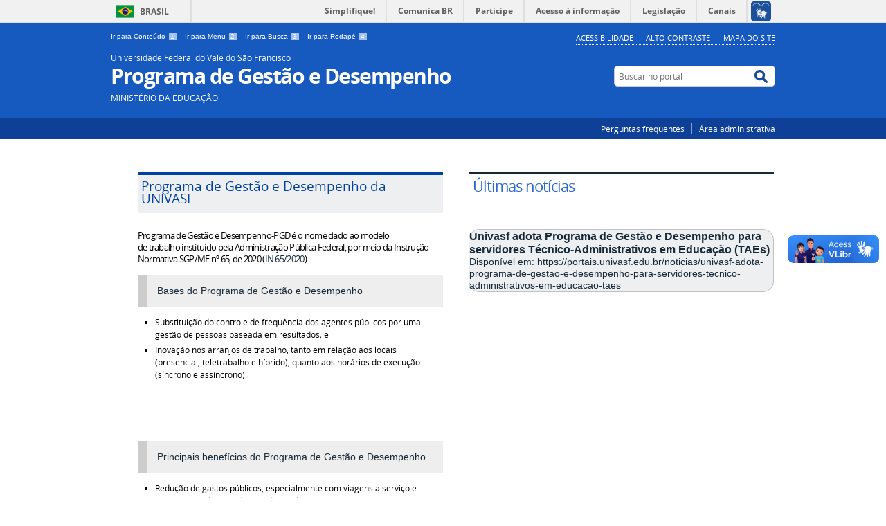

--- FILE ---
content_type: text/html;charset=utf-8
request_url: https://portais.univasf.edu.br/programadegestao/home/
body_size: 9569
content:
<!DOCTYPE html>
<html lang="pt-br" dir="ltr">

<head>
    <meta http-equiv="Content-Type" content="text/html; charset=utf-8">

    
        <base href="https://portais.univasf.edu.br/programadegestao/home/"><!--[if lt IE 7]></base><![endif]-->
    

    
        
  







  
    <style type="text/css" media="all">@import url(https://portais.univasf.edu.br/programadegestao/portal_css/Sunburst%20Theme/resourcejquery-cachekey-37d34256e9168cd3cec8265807d75260.css);</style>
    <link rel="stylesheet" type="text/css" href="https://portais.univasf.edu.br/programadegestao/portal_css/Sunburst%20Theme/reset-cachekey-ef2b138964e16652e819806c78fd40ea.css" media="screen">
    <link rel="stylesheet" type="text/css" href="https://portais.univasf.edu.br/programadegestao/portal_css/Sunburst%20Theme/base-cachekey-2702ee9d65e3f1437f484a2326bb5d74.css">
    <link rel="stylesheet" type="text/css" href="https://portais.univasf.edu.br/programadegestao/portal_css/Sunburst%20Theme/resourceplone.app.jquerytools.dateinput-cachekey-aa1b70cbb1b442207db3c254db98d57d.css" media="screen">
    <style type="text/css" media="screen">@import url(https://portais.univasf.edu.br/programadegestao/portal_css/Sunburst%20Theme/resourcecalendar_stylescalendar-cachekey-8120d24c9752f6e69991e7d9f11d1397.css);</style>
    <link rel="stylesheet" type="text/css" href="https://portais.univasf.edu.br/programadegestao/portal_css/Sunburst%20Theme/resourcebrasil.gov.agendaagenda-cachekey-d4f06215ddba1ebe95a229528ab5584a.css">
    <link rel="stylesheet" type="text/css" href="https://portais.univasf.edu.br/programadegestao/portal_css/Sunburst%20Theme/ploneCustom-cachekey-9499109d0c1608a2f47867e0269cd275.css">
    <style type="text/css" media="screen">@import url(https://portais.univasf.edu.br/programadegestao/portal_css/Sunburst%20Theme/jquery.autocomplete-cachekey-30d9b0e17a503bbca875953de84bda73.css);</style>
    <style type="text/css" media="screen">@import url(https://portais.univasf.edu.br/programadegestao/portal_css/Sunburst%20Theme/resourceProducts.Doormat.stylesheetsdoormat-cachekey-df1b53080974b5d0b5cfb28c096a95d0.css);</style>
    <link rel="stylesheet" type="text/css" href="https://portais.univasf.edu.br/programadegestao/portal_css/Sunburst%20Theme/embedder-cachekey-6b076fbd99cecee14e1bc43ae8e658dc.css" media="screen">
    <style type="text/css" media="screen">@import url(https://portais.univasf.edu.br/programadegestao/portal_css/Sunburst%20Theme/resourcecollective.nitfcharcount-cachekey-6b93bfa85894fa8ba42fe2547249701d.css);</style>
    <link rel="stylesheet" type="text/css" href="https://portais.univasf.edu.br/programadegestao/portal_css/Sunburst%20Theme/resourcebrasil.gov.tilestiles-cachekey-23a313127480d826bc1fcbba29089d85.css" media="screen">
    <style type="text/css" media="screen">@import url(https://portais.univasf.edu.br/programadegestao/portal_css/Sunburst%20Theme/resourcecollective.uploadcssbootstrap.min-cachekey-bebd6ba90a80270c3810114182510b2c.css);</style>
    <link rel="stylesheet" type="text/css" href="https://portais.univasf.edu.br/programadegestao/portal_css/Sunburst%20Theme/resourcebrasil.gov.portalcssmain-cachekey-52f1e58e334e88f9cea41418c2ef9c11.css">
        <!--[if lt IE 8]>    
    
    <link rel="stylesheet" type="text/css" href="https://portais.univasf.edu.br/programadegestao/portal_css/Sunburst%20Theme/IEFixes-cachekey-9b1bf0a56ef985dfead919cfa2955409.css" media="screen" />
        <![endif]-->
    
    <link rel="stylesheet" type="text/css" href="https://portais.univasf.edu.br/programadegestao/portal_css/Sunburst%20Theme/faceted_view-cachekey-1907d698141c1b596f23376cd4c30ab0.css" media="screen">
    <link rel="stylesheet" type="text/css" href="https://portais.univasf.edu.br/programadegestao/portal_css/Sunburst%20Theme/resourceselect2select2-cachekey-25c71b833ed4fe836f1f6da673ba2280.css" media="screen">

  
  
    <script type="text/javascript" src="https://portais.univasf.edu.br/programadegestao/portal_javascripts/Sunburst%20Theme/resourceplone.app.jquery-cachekey-461ef542ee33343cc04494b0ddd37fe7.js"></script>
    <script type="text/javascript" src="https://portais.univasf.edu.br/programadegestao/portal_javascripts/Sunburst%20Theme/register_function-cachekey-a0cc5cbec826be8c987896f9f9ef3179.js"></script>
    <script type="text/javascript" src="https://portais.univasf.edu.br/programadegestao/portal_javascripts/Sunburst%20Theme/resourceplone.formwidget.querystring.querywidget-cachekey-285a60b0146719f2c352f459b7a130c1.js"></script>
    <script type="text/javascript" src="https://portais.univasf.edu.br/programadegestao/portal_javascripts/Sunburst%20Theme/resourcecollective.js.bootstrapjsbootstrap.min-cachekey-7631ff89791656eedc4627693bff1078.js"></script>
    <script type="text/javascript" src="https://portais.univasf.edu.br/programadegestao/portal_javascripts/Sunburst%20Theme/resourcebrasil.gov.portletsjsjquery.cycle2-cachekey-4d7c5c028b9c32135b2c6d980f0c5a3b.js"></script>
       <!--[if lte IE 8]>
     
    <script type="text/javascript" src="https://portais.univasf.edu.br/programadegestao/portal_javascripts/Sunburst%20Theme/resourcecollective.pollsjsexcanvas.min-cachekey-11da849b2aeab64f8688a4a967e420e2.js"></script>
       <![endif]-->
     
    <script type="text/javascript" src="https://portais.univasf.edu.br/programadegestao/portal_javascripts/Sunburst%20Theme/resourcecollective.pollsjspolls-cachekey-a4204bd1ba8d8373c3c7c4726ccdeb62.js"></script>
    <script type="text/javascript" src="https://portais.univasf.edu.br/programadegestao/portal_javascripts/Sunburst%20Theme/resourcejquery.cookie-cachekey-c28825bfd1c2227a8b22b321ffde945e.js"></script>
    <script type="text/javascript" src="https://portais.univasf.edu.br/programadegestao/portal_javascripts/Sunburst%20Theme/resourceselect2select2.min-cachekey-2fb6f9ff8e827e4ce728e0e8eaa378b8.js"></script>
    <script type="text/javascript" src="https://portais.univasf.edu.br/programadegestao/portal_javascripts/Sunburst%20Theme/resourcejquery.reflect-cachekey-647585413f9bb3147b73387c3eedf192.js"></script>
    <script type="text/javascript" src="https://portais.univasf.edu.br/programadegestao/portal_javascripts/Sunburst%20Theme/resourcejquery.slickgrid-cachekey-167184922265f08ed113f743f861b6fd.js"></script>


<title>Home — Universidade Federal do Vale do São Francisco Programa de Gestão e Desempenho</title>

<link rel="http://purl.org/dc/terms/subject http://schema.org/about http://xmlns.com/foaf/0.1/primaryTopic" href="http://vocab.e.gov.br/2011/03/vcge#esquema">
        
    <link rel="author" href="https://portais.univasf.edu.br/programadegestao/author/renan.dantas" title="Informações do Autor">


    <link rel="canonical" href="https://portais.univasf.edu.br/programadegestao/home">

    
    


<script type="text/javascript">
        jQuery(function($){
            if (typeof($.datepicker) != "undefined"){
              $.datepicker.setDefaults(
                jQuery.extend($.datepicker.regional['pt-BR'],
                {dateFormat: 'dd/mm/yy'}));
            }
        });
        </script>




    <link rel="search" href="https://portais.univasf.edu.br/programadegestao/@@search" title="Buscar neste site">



        
        
        
  

        
        

        
        <meta name="generator" content="Plone - http://plone.org">
    

    <meta content="width=device-width, initial-scale=1.0" name="viewport">

    <link rel="shortcut icon" href="/programadegestao/++theme++theme-univasf-2/img/favicon.ico" type="image/x-icon">
    <link rel="apple-touch-icon" href="/programadegestao/++theme++theme-univasf-2/img/touch_icon.png">

    <!-- Plone CSS - only for preview, will be removed in rules.xml -->
    

    <!-- Theme CSS - only for preview, will be removed in rules and added in CSS registry -->
    <link media="all" href="/programadegestao/++theme++theme-univasf-2/css/main.css" type="text/css" rel="stylesheet" id="main-css">
    <link media="all" href="/programadegestao/++theme++theme-univasf-2/css/style.css" type="text/css" rel="stylesheet">
</head>

<body dir="ltr" class="cover-layout-layout-vazio template-view portaltype-collective-cover-content site-programadegestao section-home userrole-anonymous"><div id="barra-identidade">


<div id="barra-brasil">
        <a href="http://brasil.gov.br" style="background:#7F7F7F; height: 20px; padding:4px 0 4px 10px; display: block; font-family:sans,sans-serif; text-decoration:none; color:white; ">Portal do Governo Brasileiro</a>
</div>
<script src="//barra.brasil.gov.br/barra.js" type="text/javascript" defer></script>

</div><div id="wrapper">

        <!-- HEADER -->

        <div id="header" role="banner">

            <div>

                <ul id="accessibility">
                    
                    <li>
                        <a accesskey="1" href="#acontent" id="link-conteudo">
                            Ir para Conteúdo
                            <span>1</span>
                        </a>
                    </li>
                    <li>
                        <a accesskey="2" href="#anavigation" id="link-navegacao">
                            Ir para Menu
                            <span>2</span>
                        </a>
                    </li>
                    <li>
                        <a accesskey="3" href="#SearchableText" id="link-buscar">
                            Ir para Busca
                            <span>3</span>
                        </a>
                    </li>
                    <li>
                        <a accesskey="4" href="#afooter" id="link-rodape">
                            Ir para Rodapé
                            <span>4</span>
                        </a>
                    </li>
                    

                </ul>
                <!--
                <ul id="language">
                    <li class="language-es">
                        <a href="http://www.vlibras.gov.br/#baixar">VLIBRAS</a>
                    </li>
                    
                </ul>
                
                <ul id="language">
                    <li class="language-es">
                        <a href="#">Espa&#241;ol</a>
                    </li>
                    <li class="language-en">
                        <a href="#">English</a>
                    </li>
                        
                </ul>
                -->
            
            <ul id="portal-siteactions">

    <li id="siteaction-accessibility"><a href="https://portais.univasf.edu.br/programadegestao/acessibilidade" title="Acessibilidade" accesskey="5">Acessibilidade</a></li>
    <li id="siteaction-contraste"><a href="#" title="Alto Contraste" accesskey="6">Alto Contraste</a></li>
    <li id="siteaction-mapadosite"><a href="https://portais.univasf.edu.br/programadegestao/mapadosite" title="Mapa do Site" accesskey="7">Mapa do Site</a></li>
</ul>

            <div id="logo">
    <a id="portal-logo" title="O portal do Brasil" href="https://portais.univasf.edu.br/programadegestao">
            <span id="portal-title-1">Universidade Federal do Vale do São Francisco</span>
            <h1 id="portal-title" class="luongo">Programa de Gestão e Desempenho</h1>
            <span id="portal-description">Ministério da Educação</span>
    </a>
</div>

            <div id="portal-searchbox">

    <form id="nolivesearchGadget_form" action="https://portais.univasf.edu.br/programadegestao/@@busca">
        <fieldset class="LSBox">
            <legend class="hiddenStructure">Buscar no portal</legend>
            <label class="hiddenStructure" for="nolivesearchGadget">Buscar no portal</label>

            <input name="SearchableText" type="text" size="18" title="Buscar no portal" placeholder="Buscar no portal" class="searchField" id="nolivesearchGadget">

            <input class="searchButton" type="submit" value="Buscar no portal">

        </fieldset>
    </form>

</div>

            <div id="social-icons">
                <ul></ul>
            </div>

        </div>
        
        <div id="sobre">
            
           
            <ul><li id="portalservicos-perguntas-frequentes" class="portalservicos-item"><a href="https://portais.univasf.edu.br/programadegestao/servicos/perguntas-frequentes" title="Perguntas frequentes">Perguntas frequentes</a></li><li id="portalservicos-area-administrativa" class="portalservicos-item"><a href="https://portais.univasf.edu.br/programadegestao/servicos/area-administrativa" title="Área administrativa">Área administrativa</a></li></ul>
        </div>
    </div>    
       
    

    <!-- content -->

    <div id="main" role="main">
    <div id="plone-content">

        <!-- Demo Plone Content -->

        <div id="portal-columns" class="row">

            <div id="viewlet-above-content"><div id="portal-breadcrumbs">
    <span id="breadcrumbs-you-are-here">Você está aqui:</span>
    <span id="breadcrumbs-home">
        <a href="https://portais.univasf.edu.br/programadegestao">Página Inicial</a>
        <span class="breadcrumbSeparator">
            &gt;
            
        </span>
    </span>
    <span dir="ltr" id="breadcrumbs-1">
        
            
            
            <span id="breadcrumbs-current">Home</span>
         
    </span>

</div>
</div>

            <!-- Column 1 -->
            <div id="navigation">
                <a name="anavigation" id="anavigation"></a>
                <span class="menuTrigger">Menu</span>
                </div>

            <!-- Conteudo -->
            <div id="portal-column-content" class="cell width-full position-0">
                <a name="acontent" id="acontent"></a>

                <div class="">

                    

                    

    <dl class="portalMessage info" id="kssPortalMessage" style="display:none">
        <dt>Info</dt>
        <dd></dd>
    </dl>

    


                    
                        <div id="content">

                            

                            
    
    
        
            
                
    

        
            
            
                <div class="row">

                    
                        
    
        
            
                
                
                    <div class="cell width-5 position-0 " data-panel="">

                        

                    </div>
                
            
        
    


                    

                </div>
            
        

    


            
                
    

        
            
            
                <div class="row">

                    
                        
    
        
            
                
                
                    <div class="cell width-8 position-0 " data-panel="">

                        
                            
    
        

            
                
                    

                    <div class="tile azul-escuro" id="ca9b0f6d474f43c48750437e2df703d1">
                        

    <div class="outstanding-header">
    

        

        

            
            
            <h3 class="outstanding-title">Programa de Gestão e Desempenho da UNIVASF</h3>
            

        
    

    </div>


                    </div>
                
            

            

            

        
    


                        
                            
    
        

            
                
                    

                    <div class="tile tile-default" id="c24cbb61-39cb-4a1a-a8e4-d709cfd0f1f2">
                        
    
        
        <div class="cover-richtext-tile tile-content">
        
            
                <h2><span style="color: rgb(0, 0, 0); font-family: open_sansregular, Arial, Helvetica, sans-serif; font-size: 12.8px;" data-mce-style="color: #000000; font-family: open_sansregular, Arial, Helvetica, sans-serif; font-size: 12.8px;">Programa de Gestão e Desempenho-PGD é o nome dado ao modelo de trabalho instituído pela Administração Pública Federal, por meio da Instrução Normativa SGP/ME nº 65, de 2020 (</span><a class="external-link" href="https://www.in.gov.br/en/web/dou/-/instrucao-normativa-n-65-de-30-de-julho-de-2020-269669395" style="font-family: open_sansregular, Arial, Helvetica, sans-serif; font-size: 12.8px;" target="_blank" title="" data-tippreview-enabled="false" data-tippreview-image="" data-tippreview-title="" data-mce-href="https://www.in.gov.br/en/web/dou/-/instrucao-normativa-n-65-de-30-de-julho-de-2020-269669395" data-mce-style="font-family: open_sansregular, Arial, Helvetica, sans-serif; font-size: 12.8px;">IN 65/2020</a><span style="color: rgb(0, 0, 0); font-family: open_sansregular, Arial, Helvetica, sans-serif; font-size: 12.8px;" data-mce-style="color: #000000; font-family: open_sansregular, Arial, Helvetica, sans-serif; font-size: 12.8px;">).</span></h2><p><span style="color: rgb(0, 0, 0); font-family: open_sansregular, Arial, Helvetica, sans-serif; font-size: 12.8px;" data-mce-style="color: #000000; font-family: open_sansregular, Arial, Helvetica, sans-serif; font-size: 12.8px;"></span></p><p class="callout"><span>Bases do <span>Programa de Gestão e Desempenho</span></span></p><ul><li>Substituição do controle de frequência dos agentes públicos por uma gestão de pessoas baseada em resultados; e</li><li>Inovação nos arranjos de trabalho, tanto em relação aos locais (presencial, teletrabalho e híbrido), quanto aos horários de execução (síncrono e assíncrono).</li></ul>
            
        
        </div>
    

                    </div>
                
            

            

            

        
    


                        
                            
    
        

            
                
                    

                    <div class="tile tile-default" id="c5e5a623-034a-42b6-b986-270f4a068540">
                        
    
        
        <div class="cover-richtext-tile tile-content">
        
            
                <p><br></p><p><br data-mce-bogus="1"></p><p class="callout">Principais benefícios do Programa de Gestão e Desempenho</p><div><ul><li>Redução de gastos públicos, especialmente com viagens a serviço e manutenção das instalações físicas de trabalho<em><span class="discreet"><br></span></em></li><li>Atração e manutenção dos talentos;</li><li>Desenvolvimento do trabalho criativo; </li><li>Redução de afastamentos por saúde; e</li><li>Melhoria da qualidade de vida dos participantes. </li></ul></div>
            
        
        </div>
    

                    </div>
                
            

            

            

        
    


                        

                    </div>
                
            
        
    


                    
                        
    
        
            
                
                
                    <div class="cell width-8 position-8 " data-panel="">

                        
                            
    
        

            
                
                    

                    <div class="tile tile-default" id="e6f7de6d-4072-4af7-a95b-f43e24ea6e3a">
                        

    <div class="outstanding-header">
    

        

        

            
            <h2 class="outstanding-title">Últimas notícias</h2>
            
            

        
    

    </div>


                    </div>
                
            

            

            

        
    


                        
                            
    
        

            
                
                    

                    <div class="tile lista-vertical" id="f38a1487-aea9-4dea-b6fa-8d44b6c48397">
                        
  

  <div class="tile-content">
    

         

          

          
          <h3>
             <a title="Disponível em: https://portais.univasf.edu.br/noticias/univasf-adota-programa-de-gestao-e-desempenho-para-servidores-tecnico-administrativos-em-educacao-taes">Univasf adota Programa de Gestão e Desempenho para servidores Técnico-Administrativos em Educação (TAEs)</a>
          </h3>
          
      

      

      

      

      

      

      

      
    

         

      

      
        <p class="tile-description">Disponível em: https://portais.univasf.edu.br/noticias/univasf-adota-programa-de-gestao-e-desempenho-para-servidores-tecnico-administrativos-em-educacao-taes</p>
      

      

      

      

      

      
    

         

      

      

      

      

      

      

      
    

         

      

      

      

      

      

      

      
        <div class="visualClear"><!-- --></div>
      
    
  </div>

                    </div>
                
            

            

            

        
    


                        

                    </div>
                
            
        
    


                    

                </div>
            
        

    


            
                
    

        
            
            
                <div class="row">

                    

                </div>
            
        

    


            
                
    

        
            
            
                <div class="row">

                    
                        
    
        
            
                
                
                    <div class="cell width-16 position-0 " data-panel="">

                        
                            
    
        

            
                
                    

                    <div class="tile azul-escuro" id="e7e3a96f-d717-4832-9f0d-709d68e3dc29">
                        

    <div class="outstanding-header">
    

        

        

            
            
            <h3 class="outstanding-title">Legislação do Programa de Gestão</h3>
            

        
    

    </div>


                    </div>
                
            

            

            

        
    


                        
                            
    
        

            
                
                    

                    <div class="tile tile-default" id="f4735272-bebc-4c31-b97d-fcd2acd91d0e">
                        
    
        
        <div class="cover-richtext-tile tile-content">
        
            
                <div class="alert alert-success"><h3><a title="" href="https://portais.univasf.edu.br/programadegestao/Portaria_n_02__resultado_final.pdf" data-mce-href="resolveuid/dedbc90f9db44eb0b8b19ba634805ec6" class="internal-link" target="_self">PORTARIA Nª 02/2023/CPGD DE 15 DE MAIO DE 2023</a>  <span class="badge badge-success">Novo</span></h3><p>DIVULGAR o resultado final das inscrições no processo seletivo do programa de gestão nas modalidades presencial e teletrabalho</p></div><div class="alert alert-success"><h3><a title="" href="https://portais.univasf.edu.br/programadegestao/Portaria_n_01__resultado_parcial__Ed._10_20232.pdf" data-mce-href="resolveuid/f0006b5107654cbbacaa7ba3afa767de" class="internal-link" target="_blank">PORTARIA Nª 01/2023/CPGD de 11 de maio de 2023</a></h3><p>Resultado parcial das inscrições no processo seletivo do programa de gestão nas modalidades presencial e teletrabalho</p></div><div class="alert alert-success"><div class="visualClear"><strong><a class="external-link" href="https://www.in.gov.br/en/web/dou/-/portaria-normativa-n-2-de-18-de-abril-de-2023-477938285" target="_blank" title="" data-mce-href="https://www.in.gov.br/en/web/dou/-/portaria-normativa-n-2-de-18-de-abril-de-2023-477938285">PORTARIA NORMATIVA Nº 2, DE 18 DE ABRIL DE 2023</a></strong></div><div class="visualClear"><a title="" href="https://portais.univasf.edu.br/programadegestao/documentos/portaria_554_2022_comissao.pdf" data-mce-href="resolveuid/5c4828c0b0984fd791de38560e9a433f" class="internal-link" target="_self">Estabelece os procedimentos internos para implementação do Programa de Gestão e Desempenho no âmbito da Universidade Federal do Vale do São Francisco - UNIVASF</a></div></div><div class="visualClear"><div class="visualClear"><div class="visualClear"><strong><a title="" href="https://portais.univasf.edu.br/programadegestao/documentos/Portaria_2023_753.pdf" data-mce-href="resolveuid/f6120767e610414eae0a72278c7e61b9" class="internal-link" target="_blank">Portaria Nº 753, de 05 de julho de 2023</a> </strong><span class="badge badge-success">Novo</span></div><div class="visualClear"><a title="" href="https://portais.univasf.edu.br/programadegestao/documentos/Portaria_2023_753.pdf" data-mce-href="resolveuid/f6120767e610414eae0a72278c7e61b9" class="internal-link" target="_blank">Institui a Comissão Permanente do Programa de Gestão e Desempenho na UNIVASF</a></div><div class="visualClear"><br></div><div class="visualClear"><br></div></div><div class="visualClear"><strong><a title="" href="https://portais.univasf.edu.br/programadegestao/PORTARIAN086DE07DEFEVEREIRODE2023.pdf" data-mce-href="resolveuid/42d51493a4634821b2829ce849211e30" class="internal-link" target="_self">Portaria Nº 086, de 07 de fevereiro de 2023</a> </strong><span class="badge badge-danger">Revogada</span></div></div><div class="visualClear"><a title="" href="https://portais.univasf.edu.br/programadegestao/PORTARIAN086DE07DEFEVEREIRODE2023.pdf" data-mce-href="resolveuid/42d51493a4634821b2829ce849211e30" class="internal-link" target="_self">Institui a Comissão Permanente do Programa de Gestão e Desempenho na UNIVASF</a></div><div class="visualClear"><br></div><div class="visualClear"><strong><a title="" href="https://portais.univasf.edu.br/programadegestao/documentos/portaria_554_2022_comissao.pdf" data-mce-href="resolveuid/5c4828c0b0984fd791de38560e9a433f" class="internal-link" target="_blank">Portaria Nº 554, de 22 de julho de 2022</a> </strong><span class="badge badge-danger">Revogada</span></div><div class="visualClear"><a title="" href="https://portais.univasf.edu.br/programadegestao/documentos/portaria_554_2022_comissao.pdf" data-mce-href="resolveuid/5c4828c0b0984fd791de38560e9a433f" class="internal-link" target="_self">Institui a <span>Comissão Permanente do Programa de Gestão e </span>Desempenho na UNIVASF</a></div><div class="visualClear"><br></div><div class="visualClear"><div class="visualClear"><strong><a title="" href="https://portais.univasf.edu.br/programadegestao/documentos/portaria_normativa_1_30_09_2022.pdf" data-mce-href="resolveuid/d30b43a6ca0c437c821bce2995c69ae7" class="internal-link" target="_blank">Portaria Normativa Nº 1, de 30 de setembro de 2022</a> <span class="badge badge-danger">Revogada</span><br></strong></div><div class="visualClear"><a title="" href="https://portais.univasf.edu.br/programadegestao/documentos/portaria_normativa_1_30_09_2022.pdf" data-mce-href="resolveuid/d30b43a6ca0c437c821bce2995c69ae7" class="internal-link" target="_blank">Estabelece procedimentos internos para implementação do Programa de Gestão e Desempenho na UNIVASF </a><a title="" href="https://portais.univasf.edu.br/programadegestao/documentos/portaria_554_2022_comissao.pdf" data-mce-href="resolveuid/5c4828c0b0984fd791de38560e9a433f" class="internal-link" target="_blank"><br></a></div><div class="visualClear"><br></div></div><div class="visualClear"><strong><a class="external-link" href="https://www.in.gov.br/en/web/dou/-/instrucao-normativa-n-65-de-30-de-julho-de-2020-269669395" target="_blank" title="" data-mce-href="https://www.in.gov.br/en/web/dou/-/instrucao-normativa-n-65-de-30-de-julho-de-2020-269669395">Instrução Normativa ME Nº 65, de 30 de julho de 2020</a></strong></div><div class="visualClear"><a class="external-link" href="https://www.in.gov.br/en/web/dou/-/instrucao-normativa-n-65-de-30-de-julho-de-2020-269669395" target="_blank" title="" data-mce-href="https://www.in.gov.br/en/web/dou/-/instrucao-normativa-n-65-de-30-de-julho-de-2020-269669395">Estabelece orientações, critérios e procedimentos gerais a serem observados pelos órgãos e entidades integrantes do Sistemas de Pessoal Civil da Administração Federal - SIPEC relativos à implementação do Programa de Gestão.</a></div><div class="visualClear"><br></div><div class="visualClear"><strong><a class="external-link" href="https://www.in.gov.br/en/web/dou/-/portaria-n-267-de-30-de-abril-de-2021-317433867" target="_blank" title="" data-mce-href="https://www.in.gov.br/en/web/dou/-/portaria-n-267-de-30-de-abril-de-2021-317433867">Portaria MEC Nº 267, DE 30 de abril de 2021</a></strong></div><div class="visualClear"><span><a class="external-link" href="https://www.in.gov.br/en/web/dou/-/portaria-n-267-de-30-de-abril-de-2021-317433867" target="_blank" title="" data-mce-href="https://www.in.gov.br/en/web/dou/-/portaria-n-267-de-30-de-abril-de-2021-317433867">Autoriza a implementação do programa de gestão pelas unidades do Ministério da Educação - MEC e de suas entidades vinculadas.</a></span></div><div class="visualClear"> </div><div class="visualClear"><strong><a class="external-link" href="http://www.planalto.gov.br/ccivil_03/_Ato2019-2022/2022/Decreto/D11072.htm" target="_blank" title="" data-mce-href="http://www.planalto.gov.br/ccivil_03/_Ato2019-2022/2022/Decreto/D11072.htm">Decreto Nº 11.072, de 17 de maio de 2022</a></strong></div><div class="visualClear"><a class="external-link" href="http://www.planalto.gov.br/ccivil_03/_Ato2019-2022/2022/Decreto/D11072.htm" target="_blank" title="" data-mce-href="http://www.planalto.gov.br/ccivil_03/_Ato2019-2022/2022/Decreto/D11072.htm">Dispões sobre o Programa de Gestão e Desempenho - PGD da administração pública federal direta, autárquica e fundacional.</a></div><div class="visualClear"><br></div>
            
        
        </div>
    

                    </div>
                
            

            

            

        
    


                        

                    </div>
                
            
        
    


                    

                </div>
            
        

    


            
                
    

        
            
            
                <div class="row">

                    
                        
    
        
            
                
                
                    <div class="cell width-16 position-0 " data-panel="">

                        
                            
    
        

            
                
                    

                    <div class="tile azul-escuro" id="c0c9105f-91c5-4347-a8b3-620ec275c054">
                        

    <div class="outstanding-header">
    

        

        

            
            
            <h3 class="outstanding-title">Editais</h3>
            

        
    

    </div>


                    </div>
                
            

            

            

        
    


                        
                            
    
        

            
                
                    

                    <div class="tile tile-default" id="d689432c-0466-4d36-8343-4ff9f3fe057b">
                        
    
        
        <div class="cover-richtext-tile tile-content">
        
            
                <h2><a data-mce-style="" style="" target="_self" title="" href="https://portais.univasf.edu.br/programadegestao/copy3_of_Edital_de_Retificao_n_13_2023__vagas_cmed.pdf" data-mce-href="resolveuid/411c57a87a2840b9b7fe730651854b00" class="internal-link">EditaI de Retificação Nº 13 de 05 de Junho de 2023</a> <span class="badge badge-success">Novo</span></h2><h2><br></h2><p class=" "><a data-mce-href="resolveuid/7d5a975ec10b4c39a34e2c688be645c6" href="https://portais.univasf.edu.br/programadegestao/Edital_de_Retificao_n_12_2023.pdf" target="_self" title="">Edital de Retificação Nº 12 de 02 de Junho de 2023</a> <span class="badge badge-success">Novo</span></p><p><a data-mce-href="resolveuid/3c1e66c5efc84bfa9e9ec16a60ac475e" href="https://portais.univasf.edu.br/programadegestao/Edital_de_Retificao_n_11_2023__vagas.pdf" target="_blank" title="">Edital de Retificação Nº 11 de 04 de Maio de 2023</a>  </p><h2><br></h2><div class="alert alert-success"><h3><strong><span><br></span></strong><a title="" href="https://portais.univasf.edu.br/programadegestao/Minuta_edital_PGD_2023__final_.pdf" data-mce-href="resolveuid/188b6c822d9042d3b6dd6037073196d9" class="internal-link" target="_blank">Edital Nº 10 de 03 de Maio de 2023<br><br></a></h3></div><h2><br></h2><h2><span><span>Antigos</span></span></h2><ul><li><strong><strong><a data-mce-href="resolveuid/80ef4b26fa0a43b28968be2affb82329" href="https://portais.univasf.edu.br/programadegestao/documentos/edital/edital_n_33_20_outubro_2022.pdf" target="_blank" title="">Edital Nº 33 de 20 de Outubro de 2022</a>  (Revogada pela </strong>PORTARIA NORMATIVA Nº 2, DE 18 DE ABRIL DE 2023</strong>)</li><li><strong><a title="" href="https://portais.univasf.edu.br/programadegestao/documentos/edital/edital_de_retificao_n_34_2022_-_vagas.pdf" data-mce-href="resolveuid/b6b077be285e40a39ef46e8bf55ad4c2" class="internal-link" target="_blank">Edital de Retificação Nº 34 de 24 de Outubro de 2022</a></strong></li><li><b><a title="" href="https://portais.univasf.edu.br/programadegestao/documentos/edital/portaria_n_01_-_resultado_parcial_-_ed-_33_2022.pdf" data-mce-href="resolveuid/2589f8150dd241c78a0e67715495c3c0" class="internal-link" target="_blank">Portaria Nº 01 de 25 de Outubro de 2022 </a>(Resultado parcial das inscrições)</b></li><li><strong><span dir="ltr"><a title="" href="https://portais.univasf.edu.br/programadegestao/copy2_of_Portarian814.2022.pdf" data-mce-href="resolveuid/aa6778debf0740378d206d608583f362" class="internal-link" target="_self">Portaria Nº 814 de 11 de novembro de 2022</a> (Resultado final das inscrições)</span></strong></li></ul><div id="highlighter--hover-tools" style="display: none;" data-mce-style="display: none;"><div id="highlighter--hover-tools--container"><div class="highlighter--icon highlighter--icon-copy" title="Copy"><br></div><div class="highlighter--separator"><br></div><div class="highlighter-popover-circle-list"><div><div class="highlighter-popover-circle-wrapper"><div class="highlighter-circle highlighter-circle-dim" style="background-color: rgb(255,128,128); border-color: rgb(242, 192, 204);" data-mce-style="background-color: #ff8080; border-color: #f2c0cc;"><br></div></div><div class="highlighter-popover-circle-wrapper"><div class="highlighter-circle highlighter-circle-dim" style="background-color: rgb(255,210,170); border-color: rgb(242, 192, 204);" data-mce-style="background-color: #ffd2aa; border-color: #f2c0cc;"><br></div></div><div class="highlighter-popover-circle-wrapper"><div class="highlighter-circle highlighter-circle-dim" style="background-color: rgb(255,255,170); border-color: rgb(242, 192, 204);" data-mce-style="background-color: #ffffaa; border-color: #f2c0cc;"><br></div></div><div class="highlighter-popover-circle-wrapper"><div class="highlighter-circle highlighter-circle-dim" style="background-color: rgb(170,255,170); border-color: rgb(242, 192, 204);" data-mce-style="background-color: #aaffaa; border-color: #f2c0cc;"><br></div></div><div><br></div></div></div><div class="highlighter--separator"><br></div><div class="highlighter--icon highlighter--icon-delete" title="Delete"><br></div></div></div><div id="highlighter--hover-tools" style="display: none;" data-mce-style="display: none;"><div id="highlighter--hover-tools--container"><div class="highlighter--icon highlighter--icon-copy" title="Copy"><br></div><div class="highlighter--separator"><br></div><div class="highlighter-popover-circle-list"><div><div class="highlighter-popover-circle-wrapper"><div class="highlighter-circle highlighter-circle-dim" style="background-color: rgb(255,128,128); border-color: rgb(242, 192, 204);" data-mce-style="background-color: #ff8080; border-color: #f2c0cc;"><br></div></div><div class="highlighter-popover-circle-wrapper"><div class="highlighter-circle highlighter-circle-dim" style="background-color: rgb(255,210,170); border-color: rgb(242, 192, 204);" data-mce-style="background-color: #ffd2aa; border-color: #f2c0cc;"><br></div></div><div class="highlighter-popover-circle-wrapper"><div class="highlighter-circle highlighter-circle-dim" style="background-color: rgb(255,255,170); border-color: rgb(242, 192, 204);" data-mce-style="background-color: #ffffaa; border-color: #f2c0cc;"><br></div></div><div class="highlighter-popover-circle-wrapper"><div class="highlighter-circle highlighter-circle-dim" style="background-color: rgb(170,255,170); border-color: rgb(242, 192, 204);" data-mce-style="background-color: #aaffaa; border-color: #f2c0cc;"><br></div></div><div><br></div></div></div><div class="highlighter--separator"><br></div><div class="highlighter--icon highlighter--icon-delete" title="Delete"><br></div></div></div>
            
        
        </div>
    

                    </div>
                
            

            

            

        
    


                        

                    </div>
                
            
        
    


                    

                </div>
            
        

    


            
                
    

        
            
            
                <div class="row">

                    
                        
    
        
            
                
                
                    <div class="cell width-16 position-0 " data-panel="">

                        
                            
    
        

            
                
                    

                    <div class="tile azul-escuro" id="ea5a7fd9-047f-4827-90f2-89e226530ca3">
                        

    <div class="outstanding-header">
    

        

        

            
            
            <h3 class="outstanding-title">Links Úteis</h3>
            

        
    

    </div>


                    </div>
                
            

            

            

        
    


                        
                            
    
        

            
                
                    

                    <div class="tile padrao" id="a4e40510-8a7d-4217-9f39-c65b65a6bedf">
                        
    
        
        <div class="cover-richtext-tile tile-content">
        
            
                <p class="callout"><strong><a title="" href="https://portais.univasf.edu.br/programadegestao/paginas/perguntas-frequentes" data-mce-href="resolveuid/f5d598699d884d3e815b3ad724b70ba8" class="internal-link" target="_blank">Perguntas e Respostas Frequentes (FAQ)</a> <span style="color: red;" data-mce-style="color: red;">(Em breve)</span></strong></p><p class="callout"><strong><span style="color: red;" data-mce-style="color: red;"><strong><strong><strong><strong><strong><strong><strong><strong>📞 <a class="external-link" href="https://portais.univasf.edu.br/programadegestao/contatos-telefonicos" target="_self" title="" data-mce-href="contatos-telefonicos">Contatos Telefônicos </a></strong></strong></strong></strong></strong></strong></strong></strong></span></strong></p><p class="callout"><strong><a title="" href="https://portais.univasf.edu.br/programadegestao/documentos/cronograma_implantacao_2022.pdf" data-mce-href="resolveuid/62ce7ae46e10466bb088a71dedf96905" class="internal-link" target="_blank">Cronograma Previsto</a></strong></p><p class="callout"><strong><a title="" href="https://portais.univasf.edu.br/programadegestao/documentos/treinamento_pgd_07_11_2022.pdf" data-mce-href="resolveuid/4514e72c329344e8ac8da243f31c1b08" class="internal-link" target="_blank">Slide apresentação do PGD/UNIVASF (Dias 07 e 10 de outubro de 2022)</a></strong></p><p class="callout"><strong><a class="external-link" href="https://www.youtube.com/watch?v=ovs5C6Klxxw" style="" target="_blank" title="" data-mce-href="https://www.youtube.com/watch?v=ovs5C6Klxxw" data-mce-style="">Vídeo Apresentação do PGD/UNIVASF - Chefias</a> (07/10/2022) </strong></p><p class="callout"><strong><strong><a class="external-link" href="https://www.youtube.com/watch?v=47kxKS4ur_Q" style="" target="_blank" title="" data-mce-href="https://www.youtube.com/watch?v=47kxKS4ur_Q" data-mce-style="">Vídeo Apresentação do PGD/UNIVASF - TAE </a>(10/10/2022) </strong></strong></p><p class="callout"><strong><strong><a class="external-link" href="https://docs.google.com/presentation/d/1uwP9tULBRxCsQxRereiBqYyXVMfVKgn2FFhlW3HNnMA/edit?usp=sharing" style="" target="_blank" title="" data-mce-href="https://docs.google.com/presentation/d/1uwP9tULBRxCsQxRereiBqYyXVMfVKgn2FFhlW3HNnMA/edit?usp=sharing" data-mce-style="">Slide Treinamento do sistema SISGP - SUSEP</a> (09/11/2022)</strong></strong></p><p class="callout"><strong><strong><strong><a data-mce-style="" style="" target="_self" title="" href="https://portais.univasf.edu.br/programadegestao/termo-de-aceite" data-mce-href="resolveuid/1f96b41fce2b45cf8148846a422ce06c" class="internal-link">Termo de Aceite</a><br></strong></strong></strong></p><p class="callout"><strong><strong><strong><strong><a class="external-link" href="http://programadegestao.univasf.edu.br/" style="" target="_blank" title="" data-mce-href="http://programadegestao.univasf.edu.br/" data-mce-style="">Sistema SISGP - SUSEP </a></strong></strong></strong></strong></p><p class="callout"><strong><strong><strong><strong><strong><strong><strong><strong><a class="external-link" href="https://www.youtube.com/watch?v=jqYKuEQN1z8" style="" target="_blank" title="" data-mce-href="https://www.youtube.com/watch?v=jqYKuEQN1z8" data-mce-style="">Vídeo treinamento Sistema SISGP - SUSEP </a></strong></strong></strong></strong></strong></strong></strong></strong></p><div id="highlighter--hover-tools" style="display: none;" data-mce-style="display: none;"><div id="highlighter--hover-tools--container"><div class="highlighter--icon highlighter--icon-copy" title="Copy"><br></div><div class="highlighter--separator"><br></div><div class="highlighter-popover-circle-list"><div><div class="highlighter-popover-circle-wrapper"><div class="highlighter-circle highlighter-circle-dim" style="background-color: rgb(255,128,128); border-color: rgb(242, 192, 204);" data-mce-style="background-color: #ff8080; border-color: #f2c0cc;"><br></div></div><div class="highlighter-popover-circle-wrapper"><div class="highlighter-circle highlighter-circle-dim" style="background-color: rgb(255,210,170); border-color: rgb(242, 192, 204);" data-mce-style="background-color: #ffd2aa; border-color: #f2c0cc;"><br></div></div><div class="highlighter-popover-circle-wrapper"><div class="highlighter-circle highlighter-circle-dim" style="background-color: rgb(255,255,170); border-color: rgb(242, 192, 204);" data-mce-style="background-color: #ffffaa; border-color: #f2c0cc;"><br></div></div><div class="highlighter-popover-circle-wrapper"><div class="highlighter-circle highlighter-circle-dim" style="background-color: rgb(170,255,170); border-color: rgb(242, 192, 204);" data-mce-style="background-color: #aaffaa; border-color: #f2c0cc;"><br></div></div><div><br></div></div></div><div class="highlighter--separator"><br></div><div class="highlighter--icon highlighter--icon-delete" title="Delete"><br></div></div></div><div id="highlighter--hover-tools" style="display: none;" data-mce-style="display: none;"><div id="highlighter--hover-tools--container"><div class="highlighter--icon highlighter--icon-copy" title="Copy"><br></div><div class="highlighter--icon highlighter--icon-change-color" title="Change Color"><br></div><div class="highlighter--icon highlighter--icon-delete" title="Delete"><br></div></div></div><div id="highlighter--hover-tools" style="display: none;" data-mce-style="display: none;"><div id="highlighter--hover-tools--container"><div class="highlighter--icon highlighter--icon-copy" title="Copy"><br></div><div class="highlighter--separator"><br></div><div class="highlighter-popover-circle-list"><div><div class="highlighter-popover-circle-wrapper"><div class="highlighter-circle highlighter-circle-dim" style="background-color: rgb(255,128,128); border-color: rgb(242, 192, 204);" data-mce-style="background-color: #ff8080; border-color: #f2c0cc;"><br></div></div><div class="highlighter-popover-circle-wrapper"><div class="highlighter-circle highlighter-circle-dim" style="background-color: rgb(255,210,170); border-color: rgb(242, 192, 204);" data-mce-style="background-color: #ffd2aa; border-color: #f2c0cc;"><br></div></div><div class="highlighter-popover-circle-wrapper"><div class="highlighter-circle highlighter-circle-dim" style="background-color: rgb(255,255,170); border-color: rgb(242, 192, 204);" data-mce-style="background-color: #ffffaa; border-color: #f2c0cc;"><br></div></div><div class="highlighter-popover-circle-wrapper"><div class="highlighter-circle highlighter-circle-dim" style="background-color: rgb(170,255,170); border-color: rgb(242, 192, 204);" data-mce-style="background-color: #aaffaa; border-color: #f2c0cc;"><br></div></div><div><br></div></div></div><div class="highlighter--separator"><br></div><div class="highlighter--icon highlighter--icon-delete" title="Delete"><br></div></div></div><div id="gtx-trans" style="position: absolute; left: 57px; top: 598.961px;" data-mce-style="position: absolute; left: 57px; top: 598.961px;"><div class="gtx-trans-icon"><br></div></div><div id="highlighter--hover-tools" style="display: none;" data-mce-style="display: none;"><div id="highlighter--hover-tools--container"><div class="highlighter--icon highlighter--icon-copy" title="Copy"><br></div><div class="highlighter--icon highlighter--icon-change-color" title="Change Color"><br></div><div class="highlighter--icon highlighter--icon-delete" title="Delete"><br></div></div></div>
            
        
        </div>
    

                    </div>
                
            

            

            

        
    


                        

                    </div>
                
            
        
    


                    

                </div>
            
        

    


            
                
    

        
            
            
                <div class="row">

                    
                        
    
        
            
                
                
                    <div class="cell width-16 position-0 " data-panel="">

                        
                            
    
        

            
                
                    

                    <div class="tile azul-escuro" id="b2f36770-051f-4e31-9287-ca5ce5a83f94">
                        

    <div class="outstanding-header">
    

        

        

            
            
            <h3 class="outstanding-title">Documentos</h3>
            

        
    

    </div>


                    </div>
                
            

            

            

        
    


                        
                            
    
        

            
                
                    

                    <div class="tile tile-default" id="bcb529f0-fe57-4fbe-b899-0bf0583ece8f">
                        
    
        
        <div class="cover-richtext-tile tile-content">
        
            
                <p class=" "><b>Anexos da Portaria Normativa Nº 01/2022 </b></p><ul><li><b><a title="" href="https://portais.univasf.edu.br/programadegestao/documentos/anexo-ii-termo-de-adesao-ao-programa-de-gestao.docx" data-mce-href="resolveuid/0377443f4c4d4a4b893747f8a5789e1f" class="internal-link" target="_blank">ANEXO II - Termo de Adesão ao PGD</a></b></li><li><b><a title="" href="https://portais.univasf.edu.br/programadegestao/documentos/anexo-iii-termo-de-ciencia-e-responsabilidade.docx" data-mce-href="resolveuid/a13ce29c728541329033d366bff7a499" class="internal-link" target="_blank">ANEXO III - Termo de Ciência e Responsabilidade</a></b></li></ul><p> </p><p class=" "><strong>Anexos do Edital</strong></p><ul><li><b><span><a title="" href="https://portais.univasf.edu.br/programadegestao/documentos/formularios/anexos_iii.docx" data-mce-href="resolveuid/cdd5b480002248a199bd4a12f29c1687" class="internal-link" target="_self">ANEXO III - Formulário de verificação de habilidades</a></span></b></li><li><b><span><a title="" href="https://portais.univasf.edu.br/programadegestao/documentos/formularios/anexo_iv.docx" data-mce-href="resolveuid/26b6d57d07094d5cbf2f9f46bd5f03a8" class="internal-link" target="_self">ANEXO IV - Formulário de recurso e impugnação ao edital</a></span></b></li></ul><p class=" "> </p><div class="alert alert-info"><h2><a title="" href="https://portais.univasf.edu.br/programadegestao/manual-sisgp-secint_versao-1-1-convertido.pdf" data-mce-href="resolveuid/dfc7c3128de440c0b5d0dc6942fdb906" class="internal-link" target="_blank"><img alt="CKFinder 3 Samples" class="n3VNCb KAlRDb" height="30" src="https://ckeditor.com/apps/ckfinder/3.5.1/skins/neko/file-icons/128/pdf.png?ckfver=525686114" width="30" data-noaft="1" data-mce-src="https://ckeditor.com/apps/ckfinder/3.5.1/skins/neko/file-icons/128/pdf.png?ckfver=525686114"> Manual de uso Sistema SUSEP </a></h2></div>
            
        
        </div>
    

                    </div>
                
            

            

            

        
    


                        

                    </div>
                
            
        
    


                    

                </div>
            
        

    


            
                
    

        
            
            
                <div class="row">

                    
                        
    
        
            
                
                
                    <div class="cell width-16 position-0 " data-panel="">

                        
                            
    
        

            
                
                    

                    <div class="tile tile-default" id="b7ea2089-ac21-4958-aa7e-50cecbdb74e1">
                        

    <div class="outstanding-header">
    

        

        

            
            <h2 class="outstanding-title">Vídeos</h2>
            
            

        
    

    </div>


                    </div>
                
            

            

            

        
    


                        

                    </div>
                
            
        
    


                    

                </div>
            
        

    


            
                
    

        
            
            
                <div class="row">

                    
                        
    
        
            
                
                
                    <div class="cell width-8 position-0 " data-panel="">

                        
                            
    
        

            
                
                    

                    <div class="tile tile-default" id="bbb3bffb-d99c-4a8a-8a83-2df9a3c2de04">
                        
    
        
        <div class="cover-richtext-tile tile-content">
        
            
                <p><iframe src="https://www.youtube.com/embed/47kxKS4ur_Q" title="YouTube video player" width="390" height="315" allowfullscreen="" frameborder="0" style=""></iframe></p>
            
        
        </div>
    

                    </div>
                
            

            

            

        
    


                        

                    </div>
                
            
        
    


                    
                        
    
        
            
                
                
                    <div class="cell width-8 position-8 " data-panel="">

                        
                            
    
        

            
                
                    

                    <div class="tile tile-default" id="c5bc0593-1580-40a4-9c8f-3d9b1ca3eb9f">
                        
    
        
        <div class="cover-richtext-tile tile-content">
        
            
                <p><iframe src="https://www.youtube.com/embed/ovs5C6Klxxw" title="YouTube video player" width="390" height="315" allowfullscreen="" frameborder="0" style=""></iframe></p>
            
        
        </div>
    

                    </div>
                
            

            

            

        
    


                        

                    </div>
                
            
        
    


                    

                </div>
            
        

    


            
        
    



                        </div>
                    

                    
                </div>

                <div id="viewlet-below-content">







</div>

            </div>

            <!-- Column 2-->

            

        </div>

        <!-- /Demo Plone Content -->

    </div>

    <div class="clear"></div>
    <div id="voltar-topo">
        <a href="#wrapper">Voltar para o topo</a>
    </div>

</div>

<!-- Footer -->
<div id="footer" role="contentinfo">
    <a name="afooter" id="afooter"></a>

    <div id="doormat-container" class="columns-4">

  
  <div class="doormatColumn column-0">
    
    
  </div>
  <div class="doormatColumn column-1">
    
    
  </div>
  <div class="doormatColumn column-2">
    
    
  </div>
  <div class="doormatColumn column-3">
    
    
  </div>
</div>
    <div class="clear"></div>
    <div class="clear"></div>
    <div id="footer-brasil" class="footer-logos">
        <div>
            <a href="http://portais.univasf.edu.br/univasf/acessoainformacao" class="logo-acesso">
                <img src="/programadegestao/++theme++theme-univasf-2/img/acesso-a-infornacao.png" alt="Acesso a Informação">
            </a>
            <a href="http://www.brasil.gov.br/" class="logo-brasil">
                <img src="/programadegestao/++theme++theme-univasf-2/img/brasil2.png" alt="Brasil - Governo Federal">
            </a>
        </div>
    </div>
    <div class="footer-logos">
        
    </div>
</div>
<div id="extra-footer">

    <div>
                <p align="center">
                <a href="http://portais.univasf.edu.br/sti" target="_blank">        
                <img src="/programadegestao/++theme++theme-univasf-2/img/STI-2.PNG" alt="Secretaria de Tecnologia da Informação">
                </a>
                </p>
                            
        </div>
        
        <div>
            <p align="center">
            <a href="http://plone.org" target="_blank">        
            <!--<img src="img/Plone3.png" alt="CMS Plone" />-->
            </a>
        </p>
                            
        </div>
</div>

<!-- /Footer-->

</div></body>
</html>


--- FILE ---
content_type: text/css;charset=utf-8
request_url: https://portais.univasf.edu.br/programadegestao/portal_css/Sunburst%20Theme/jquery.autocomplete-cachekey-30d9b0e17a503bbca875953de84bda73.css
body_size: 454
content:

/* - jquery.autocomplete.css - */
@media screen {
/* https://portais.univasf.edu.br/programadegestao/portal_css/jquery.autocomplete.css?original=1 */
/* */
/* */
.ac_results {
padding: 0;
margin: 0;
border: 1px solid #9C6E3D;
background-color: White;
overflow: hidden;
z-index: 99999;
}
.ac_results ul {
width: 100%;
list-style-position: outside;
list-style: none;
padding: 0;
margin: 0;
}
.ac_results li {
margin: 0px;
padding: 2px 5px;
cursor: default;
display: block;
font: menu;
font-size: 12px;
line-height: 16px;
overflow: hidden;
}
.ac_loading {
background: white url('indicator.gif') right center no-repeat;
}
.ac_odd {
background-color: transparent;
}
.ac_even {
background-color: #eef3f5;
}
.ac_over {
background-color: #9C6E3D;
color: white;
}
/* */
}



--- FILE ---
content_type: text/css;charset=utf-8
request_url: https://portais.univasf.edu.br/programadegestao/portal_css/Sunburst%20Theme/embedder-cachekey-6b076fbd99cecee14e1bc43ae8e658dc.css
body_size: 3916
content:

/* - embedder.css - */
@media screen {
/* https://portais.univasf.edu.br/programadegestao/portal_css/embedder.css?original=1 */
/* */
/* */
.template-sc\.embedder #formfield-form-widgets-width,
.portaltype-sc-embedder #formfield-form-widgets-width{
float: left;
margin-right: 10px;
}
.template-sc\.embedder #formfield-form-widgets-width input,
.template-sc\.embedder #formfield-form-widgets-height input,
.portaltype-sc-embedder #formfield-form-widgets-width input,
.portaltype-sc-embedder #formfield-form-widgets-height input{
width: 100px;
}
.template-sc\.embedder #formfield-form-widgets-height,
.portaltype-sc-embedder #formfield-form-widgets-height{
display: inline;
width: 100px;
}
.template-sc\.embedder #formfield-form-widgets-url,
.portaltype-sc-embedder #formfield-form-widgets-url{
margin-bottom: -1px;
}
.template-sc\.embedder #formfield-form-widgets-url #form-widgets-url,
.portaltype-sc-embedder #formfield-form-widgets-url #form-widgets-url{
display: inline;
float: left;
}
.template-sc\.embedder #formfield-form-widgets-IDublinCore-title,
.portaltype-sc-embedder #formfield-form-widgets-IDublinCore-title{
margin-top: 40px;
}
.template-sc\.embedder .field #load_button,
.portaltype-sc-embedder .field #load_button{
display: inline;
float: left;
margin-left: 10px;
}
/* */
.portaltype-sc-embedder .documentDescription{
margin-bottom: 5px !important;
}
.portaltype-sc-embedder .documentByLine{
margin-bottom: 20px;
}
.left_embedded{
float:left;
margin: 0px 10px 10px 0px;
}
.right_embedded{
float:right;
margin: 0px 0px 10px 10px;
}
.top_embedded{
margin-bottom: 10px;
}
#embed_body_text{
display:inline;
}
#alt_cont {
text-align: right;
}
#alt_cont a {
color: #3a679f;
cursor: pointer;
text-decoration: underline;
font-weight: bold;
}
#alt_cont .alt_cont_text{
text-align: left;
}

}


/* - ++resource++sc.embedder/video-js/video-js.css - */
@media screen {
/* https://portais.univasf.edu.br/programadegestao/portal_css/++resource++sc.embedder/video-js/video-js.css?original=1 */
/* */
.video-js {
background-color: #000; position: relative; padding: 0;
/* */
font-size: 10px;
/* */
vertical-align: middle;
/* */ /**/
}
/* */
.video-js .vjs-tech { position: absolute; top: 0; left: 0; width: 100%; height: 100%; }
/* */
.video-js:-moz-full-screen { position: absolute; }
/* */
body.vjs-full-window {
padding: 0; margin: 0;
height: 100%; overflow-y: auto; /* */
}
.video-js.vjs-fullscreen {
position: fixed; overflow: hidden; z-index: 1000; left: 0; top: 0; bottom: 0; right: 0; width: 100% !important; height: 100% !important;
_position: absolute; /* */
}
.video-js:-webkit-full-screen {
width: 100% !important; height: 100% !important;
}
/* */
.vjs-poster {
margin: 0 auto; padding: 0; cursor: pointer;
/* */
position: relative; width: 100%; max-height: 100%;
}
/* */
/* */
.video-js .vjs-text-track-display { text-align: center; position: absolute; bottom: 4em; left: 1em; right: 1em; font-family: "Helvetica Neue", Helvetica, Arial, sans-serif; }
/* */
.video-js .vjs-text-track {
display: none; color: #fff; font-size: 1.4em; text-align: center; margin-bottom: 0.1em;
/* */
background: rgb(0, 0, 0); background: rgba(0, 0, 0, 0.50);
}
.video-js .vjs-subtitles { color: #fff; }
.video-js .vjs-captions { color: #fc6; }
.vjs-tt-cue { display: block; }
/* */
.vjs-fade-in {
visibility: visible !important; /* */
opacity: 1 !important;
-webkit-transition: visibility 0s linear 0s, opacity 0.3s linear;
-moz-transition: visibility 0s linear 0s, opacity 0.3s linear;
-ms-transition: visibility 0s linear 0s, opacity 0.3s linear;
-o-transition: visibility 0s linear 0s, opacity 0.3s linear;
transition: visibility 0s linear 0s, opacity 0.3s linear;
}
.vjs-fade-out {
visibility: hidden !important;
opacity: 0 !important;
-webkit-transition: visibility 0s linear 1.5s,opacity 1.5s linear;
-moz-transition: visibility 0s linear 1.5s,opacity 1.5s linear;
-ms-transition: visibility 0s linear 1.5s,opacity 1.5s linear;
-o-transition: visibility 0s linear 1.5s,opacity 1.5s linear;
transition: visibility 0s linear 1.5s,opacity 1.5s linear;
}
/* */
/* */
.vjs-default-skin .vjs-controls {
position: absolute;
bottom: 0; /* */
left: 0; right: 0; /* */
margin: 0; padding: 0; /* */
height: 2.6em; /* */
color: #fff; border-top: 1px solid #404040;
/* */
/* */
background: #242424; /* */
background: -moz-linear-gradient(top, #242424 50%, #1f1f1f 50%, #171717 100%); /* */
background: -webkit-gradient(linear, 0% 0%, 0% 100%, color-stop(50%,#242424), color-stop(50%,#1f1f1f), color-stop(100%,#171717)); /* */
background: -webkit-linear-gradient(top, #242424 50%,#1f1f1f 50%,#171717 100%); /* */
background: -o-linear-gradient(top, #242424 50%,#1f1f1f 50%,#171717 100%); /* */
background: -ms-linear-gradient(top, #242424 50%,#1f1f1f 50%,#171717 100%); /* */
/* */
/**/ /* */
background: linear-gradient(top, #242424 50%,#1f1f1f 50%,#171717 100%); /* */
/* */
/* */
visibility: hidden;
opacity: 0;
}
/* */
.vjs-default-skin .vjs-control {
position: relative; float: left;
text-align: center; margin: 0; padding: 0;
height: 2.6em; width: 2.6em;
}
.vjs-default-skin .vjs-control:focus {
outline: 0;
}
/* */
.vjs-default-skin .vjs-control-text { border: 0; clip: rect(0 0 0 0); height: 1px; margin: -1px; overflow: hidden; padding: 0; position: absolute; width: 1px; }
/* */
.vjs-default-skin .vjs-play-control { width: 5em; cursor: pointer !important; }
/* */
.vjs-default-skin.vjs-paused .vjs-play-control div { width: 15px; height: 17px; background: url(++resource++sc.embedder/video-js/video-js.png); margin: 0.5em auto 0; }
.vjs-default-skin.vjs-playing .vjs-play-control div { width: 15px; height: 17px; background: url(++resource++sc.embedder/video-js/video-js.png) -25px 0; margin: 0.5em auto 0; }
/* */
.vjs-default-skin .vjs-rewind-control { width: 5em; cursor: pointer !important; }
.vjs-default-skin .vjs-rewind-control div { width: 19px; height: 16px; background: url(++resource++sc.embedder/video-js/video-js.png); margin: 0.5em auto 0; }
/* */
.vjs-default-skin .vjs-mute-control { width: 3.8em; cursor: pointer !important; float: right; }
.vjs-default-skin .vjs-mute-control div { width: 22px; height: 16px; background: url(++resource++sc.embedder/video-js/video-js.png) -75px -25px; margin: 0.5em auto 0; }
.vjs-default-skin .vjs-mute-control.vjs-vol-0 div { background: url(++resource++sc.embedder/video-js/video-js.png) 0 -25px; }
.vjs-default-skin .vjs-mute-control.vjs-vol-1 div { background: url(++resource++sc.embedder/video-js/video-js.png) -25px -25px; }
.vjs-default-skin .vjs-mute-control.vjs-vol-2 div { background: url(++resource++sc.embedder/video-js/video-js.png) -50px -25px; }
.vjs-default-skin .vjs-volume-control { width: 5em; float: right; }
.vjs-default-skin .vjs-volume-bar {
position: relative; width: 5em; height: 0.6em; margin: 1em auto 0; cursor: pointer !important;
-moz-border-radius: 0.3em; -webkit-border-radius: 0.3em; border-radius: 0.3em;
background: #666;
background: -moz-linear-gradient(top, #333, #666);
background: -webkit-gradient(linear, 0% 0%, 0% 100%, from(#333), to(#666));
background: -webkit-linear-gradient(top, #333, #666);
background: -o-linear-gradient(top, #333, #666);
background: -ms-linear-gradient(top, #333, #666);
background: linear-gradient(top, #333, #666);
}
.vjs-default-skin .vjs-volume-level {
position: absolute; top: 0; left: 0; height: 0.6em;
-moz-border-radius: 0.3em; -webkit-border-radius: 0.3em; border-radius: 0.3em;
background: #fff;
background: -moz-linear-gradient(top, #fff, #ccc);
background: -webkit-gradient(linear, 0% 0%, 0% 100%, from(#fff), to(#ccc));
background: -webkit-linear-gradient(top, #fff, #ccc);
background: -o-linear-gradient(top, #fff, #ccc);
background: -ms-linear-gradient(top, #fff, #ccc);
background: linear-gradient(top, #fff, #ccc);
}
.vjs-default-skin .vjs-volume-handle {
position: absolute; top: -0.2em; width: 0.8em; height: 0.8em; background: #ccc; left: 0;
border: 1px solid #fff;
-moz-border-radius: 0.6em; -webkit-border-radius: 0.6em; border-radius: 0.6em;
}
/* */
.vjs-default-skin div.vjs-progress-control {
position: absolute;
left: 4.8em; right: 4.8em; /* */
height: 1.0em; width: auto;
top: -1.3em; /* */
border-bottom: 1px solid #1F1F1F;
border-top: 1px solid #222;
/* */
background: #333;
background: -moz-linear-gradient(top, #222, #333);
background: -webkit-gradient(linear, 0% 0%, 0% 100%, from(#222), to(#333));
background: -webkit-linear-gradient(top, #222, #333);
background: -o-linear-gradient(top, #333, #222);
background: -ms-linear-gradient(top, #333, #222);
background: linear-gradient(top, #333, #222);
/* */
}
/* */
.vjs-default-skin .vjs-progress-holder {
position: relative; cursor: pointer !important; /**/
padding: 0; margin: 0; /* */
height: 1.0em;
-moz-border-radius: 0.6em; -webkit-border-radius: 0.6em; border-radius: 0.6em;
/* */
background: #111;
background: -moz-linear-gradient(top, #111, #262626);
background: -webkit-gradient(linear, 0% 0%, 0% 100%, from(#111), to(#262626));
background: -webkit-linear-gradient(top, #111, #262626);
background: -o-linear-gradient(top, #111, #262626);
background: -ms-linear-gradient(top, #111, #262626);
background: linear-gradient(top, #111, #262626);
}
.vjs-default-skin .vjs-progress-holder .vjs-play-progress,
.vjs-default-skin .vjs-progress-holder .vjs-load-progress { /* */
position: absolute; display: block; height: 1.0em; margin: 0; padding: 0;
left: 0; top: 0; /**/
-moz-border-radius: 0.6em; -webkit-border-radius: 0.6em; border-radius: 0.6em;
}
.vjs-default-skin .vjs-play-progress {
/* */
background: #fff; /* */
background: -moz-linear-gradient(top, #fff 0%, #d6d6d6 50%, #fff 100%);
background: -webkit-gradient(linear, 0% 0%, 0% 100%, color-stop(0%,#fff), color-stop(50%,#d6d6d6), color-stop(100%,#fff));
background: -webkit-linear-gradient(top, #fff 0%,#d6d6d6 50%,#fff 100%);
background: -o-linear-gradient(top, #fff 0%,#d6d6d6 50%,#fff 100%);
background: -ms-linear-gradient(top, #fff 0%,#d6d6d6 50%,#fff 100%);
background: linear-gradient(top, #fff 0%,#d6d6d6 50%,#fff 100%);
background: #efefef;
background: -moz-linear-gradient(top, #efefef 0%, #f5f5f5 50%, #dbdbdb 50%, #f1f1f1 100%);
background: -webkit-gradient(linear, 0% 0%, 0% 100%, color-stop(0%,#efefef), color-stop(50%,#f5f5f5), color-stop(50%,#dbdbdb), color-stop(100%,#f1f1f1));
background: -webkit-linear-gradient(top, #efefef 0%,#f5f5f5 50%,#dbdbdb 50%,#f1f1f1 100%);
background: -o-linear-gradient(top, #efefef 0%,#f5f5f5 50%,#dbdbdb 50%,#f1f1f1 100%);
background: -ms-linear-gradient(top, #efefef 0%,#f5f5f5 50%,#dbdbdb 50%,#f1f1f1 100%);
filter: progid:DXImageTransform.Microsoft.gradient( startColorstr='#efefef', endColorstr='#f1f1f1',GradientType=0 );
background: linear-gradient(top, #efefef 0%,#f5f5f5 50%,#dbdbdb 50%,#f1f1f1 100%);
}
.vjs-default-skin .vjs-load-progress {
opacity: 0.8;
/* */
background: #666;
background: -moz-linear-gradient(top, #666, #333);
background: -webkit-gradient(linear, 0% 0%, 0% 100%, from(#666), to(#333));
background: -webkit-linear-gradient(top, #666, #333);
background: -o-linear-gradient(top, #666, #333);
background: -ms-linear-gradient(top, #666, #333);
background: linear-gradient(top, #666, #333);
}
.vjs-default-skin div.vjs-seek-handle {
position: absolute;
width: 16px; height: 16px; /* */
margin-top: -0.3em;
left: 0; top: 0; /**/
background: url(++resource++sc.embedder/video-js/video-js.png) 0 -50px;
/* */
-moz-border-radius: 0.8em; -webkit-border-radius: 0.8em; border-radius: 0.8em;
/* */
-webkit-box-shadow: 0 2px 4px 0 #000; -moz-box-shadow: 0 2px 4px 0 #000; box-shadow: 0 2px 4px 0 #000;
}
/* */
.vjs-default-skin .vjs-time-controls {
position: absolute;
right: 0;
height: 1.0em; width: 4.8em;
top: -1.3em;
border-bottom: 1px solid #1F1F1F;
border-top: 1px solid #222;
background-color: #333;
font-size: 1em; line-height: 1.0em; font-weight: normal; font-family: Helvetica, Arial, sans-serif;
background: #333;
background: -moz-linear-gradient(top, #222, #333);
background: -webkit-gradient(linear, 0% 0%, 0% 100%, from(#222), to(#333));
background: -webkit-linear-gradient(top, #222, #333);
background: -o-linear-gradient(top, #333, #222);
background: -ms-linear-gradient(top, #333, #222);
background: linear-gradient(top, #333, #222);
/* */
}
.vjs-default-skin .vjs-current-time { left: 0; }
.vjs-default-skin .vjs-duration { right: 0; display: none; }
.vjs-default-skin .vjs-remaining-time { right: 0; }
.vjs-time-divider { display:none; }
.vjs-default-skin .vjs-time-control { font-size: 1em; line-height: 1; font-weight: normal; font-family: Helvetica, Arial, sans-serif; }
.vjs-default-skin .vjs-time-control span { line-height: 25px; /* */ }
/* */
.vjs-secondary-controls { float: right; }
.vjs-default-skin .vjs-fullscreen-control { width: 3.8em; cursor: pointer !important; float: right; }
.vjs-default-skin .vjs-fullscreen-control div { width: 16px; height: 16px; background: url(++resource++sc.embedder/video-js/video-js.png) -50px 0; margin: 0.5em auto 0; }
.vjs-default-skin.vjs-fullscreen .vjs-fullscreen-control div { background: url(++resource++sc.embedder/video-js/video-js.png) -75px 0; }
.vjs-default-skin .vjs-big-play-button {
display: block; /* */ z-index: 2;
position: absolute; top: 50%; left: 50%; width: 8.0em; height: 8.0em; margin: -42px 0 0 -42px; text-align: center; vertical-align: center; cursor: pointer !important;
border: 0.2em solid #fff; opacity: 0.95;
-webkit-border-radius: 25px; -moz-border-radius: 25px; border-radius: 25px;
background: #454545;
background: -moz-linear-gradient(top, #454545 0%, #232323 50%, #161616 50%, #3f3f3f 100%);
background: -webkit-gradient(linear, 0% 0%, 0% 100%, color-stop(0%,#454545), color-stop(50%,#232323), color-stop(50%,#161616), color-stop(100%,#3f3f3f));
background: -webkit-linear-gradient(top, #454545 0%,#232323 50%,#161616 50%,#3f3f3f 100%);
background: -o-linear-gradient(top, #454545 0%,#232323 50%,#161616 50%,#3f3f3f 100%);
background: -ms-linear-gradient(top, #454545 0%,#232323 50%,#161616 50%,#3f3f3f 100%);
filter: progid:DXImageTransform.Microsoft.gradient( startColorstr='#454545', endColorstr='#3f3f3f',GradientType=0 );
background: linear-gradient(top, #454545 0%,#232323 50%,#161616 50%,#3f3f3f 100%);
/* */
-webkit-box-shadow: 4px 4px 8px #000; -moz-box-shadow: 4px 4px 8px #000; box-shadow: 4px 4px 8px #000;
}
.vjs-default-skin div.vjs-big-play-button:hover {
-webkit-box-shadow: 0 0 80px #fff; -moz-box-shadow: 0 0 80px #fff; box-shadow: 0 0 80px #fff;
}
.vjs-default-skin div.vjs-big-play-button span {
position: absolute; top: 50%; left: 50%;
display: block; width: 35px; height: 42px;
margin: -20px 0 0 -15px; /* */
background: url(++resource++sc.embedder/video-js/video-js.png) -100px 0;
}
/* */
.vjs-loading-spinner {
display: none;
position: absolute; top: 50%; left: 50%; width: 55px; height: 55px;
margin: -28px 0 0 -28px;
-webkit-animation-name: rotatethis;
-webkit-animation-duration:1s;
-webkit-animation-iteration-count:infinite;
-webkit-animation-timing-function:linear;
-moz-animation-name: rotatethis;
-moz-animation-duration:1s;
-moz-animation-iteration-count:infinite;
-moz-animation-timing-function:linear;
}
@-webkit-keyframes rotatethis {
0% {-webkit-transform:scale(0.6) rotate(0deg); }
12.5% {-webkit-transform:scale(0.6) rotate(0deg); }
12.51% {-webkit-transform:scale(0.6) rotate(45deg); }
25% {-webkit-transform:scale(0.6) rotate(45deg); }
25.01% {-webkit-transform:scale(0.6) rotate(90deg);}
37.5% {-webkit-transform:scale(0.6) rotate(90deg);}
37.51% {-webkit-transform:scale(0.6) rotate(135deg);}
50% {-webkit-transform:scale(0.6) rotate(135deg);}
50.01% {-webkit-transform:scale(0.6) rotate(180deg);}
62.5% {-webkit-transform:scale(0.6) rotate(180deg);}
62.51% {-webkit-transform:scale(0.6) rotate(225deg);}
75% {-webkit-transform:scale(0.6) rotate(225deg);}
75.01% {-webkit-transform:scale(0.6) rotate(270deg);}
87.5% {-webkit-transform:scale(0.6) rotate(270deg);}
87.51% {-webkit-transform:scale(0.6) rotate(315deg);}
100% {-webkit-transform:scale(0.6) rotate(315deg);}
}
@-moz-keyframes rotatethis {
0% {-moz-transform:scale(0.6) rotate(0deg);}
12.5% {-moz-transform:scale(0.6) rotate(0deg);}
12.51% {-moz-transform:scale(0.6) rotate(45deg);}
25% {-moz-transform:scale(0.6) rotate(45deg);}
25.01% {-moz-transform:scale(0.6) rotate(90deg);}
37.5% {-moz-transform:scale(0.6) rotate(90deg);}
37.51% {-moz-transform:scale(0.6) rotate(135deg);}
50% {-moz-transform:scale(0.6) rotate(135deg);}
50.01% {-moz-transform:scale(0.6) rotate(180deg);}
62.5% {-moz-transform:scale(0.6) rotate(180deg);}
62.51% {-moz-transform:scale(0.6) rotate(225deg);}
75% {-moz-transform:scale(0.6) rotate(225deg);}
75.01% {-moz-transform:scale(0.6) rotate(270deg);}
87.5% {-moz-transform:scale(0.6) rotate(270deg);}
87.51% {-moz-transform:scale(0.6) rotate(315deg);}
100% {-moz-transform:scale(0.6) rotate(315deg);}
}
/* */
div.vjs-loading-spinner .ball1 { opacity: 0.12; position:absolute; left: 20px; top: 0px; width: 13px; height: 13px; background: #fff;
border-radius: 13px; -webkit-border-radius: 13px; -moz-border-radius: 13px; border: 1px solid #ccc; }
div.vjs-loading-spinner .ball2 { opacity: 0.25; position:absolute; left: 34px; top: 6px; width: 13px; height: 13px; background: #fff;
border-radius: 13px; -webkit-border-radius: 13px; -moz-border-radius: 13px; border: 1px solid #ccc; }
div.vjs-loading-spinner .ball3 { opacity: 0.37; position:absolute; left: 40px; top: 20px; width: 13px; height: 13px; background: #fff;
border-radius: 13px; -webkit-border-radius: 13px; -moz-border-radius: 13px; border: 1px solid #ccc; }
div.vjs-loading-spinner .ball4 { opacity: 0.50; position:absolute; left: 34px; top: 34px; width: 13px; height: 13px; background: #fff;
border-radius: 10px; -webkit-border-radius: 10px; -moz-border-radius: 15px; border: 1px solid #ccc; }
div.vjs-loading-spinner .ball5 { opacity: 0.62; position:absolute; left: 20px; top: 40px; width: 13px; height: 13px; background: #fff;
border-radius: 13px; -webkit-border-radius: 13px; -moz-border-radius: 13px; border: 1px solid #ccc; }
div.vjs-loading-spinner .ball6 { opacity: 0.75; position:absolute; left: 6px; top: 34px; width: 13px; height: 13px; background: #fff;
border-radius: 13px; -webkit-border-radius: 13px; -moz-border-radius: 13px; border: 1px solid #ccc; }
div.vjs-loading-spinner .ball7 { opacity: 0.87; position:absolute; left: 0px; top: 20px; width: 13px; height: 13px; background: #fff;
border-radius: 13px; -webkit-border-radius: 13px; -moz-border-radius: 13px; border: 1px solid #ccc; }
div.vjs-loading-spinner .ball8 { opacity: 1.00; position:absolute; left: 6px; top: 6px; width: 13px; height: 13px; background: #fff;
border-radius: 13px; -webkit-border-radius: 13px; -moz-border-radius: 13px; border: 1px solid #ccc; }
/* */
.vjs-default-skin .vjs-menu-button {
float: right; margin: 0.2em 0.5em 0 0; padding: 0; width: 3em; height: 2em; cursor: pointer !important;
border: 1px solid #111; -moz-border-radius: 0.3em; -webkit-border-radius: 0.3em; border-radius: 0.3em;
background: #4d4d4d;
background: -moz-linear-gradient(top,  #4d4d4d 0%, #3f3f3f 50%, #333333 50%, #252525 100%);
background: -webkit-gradient(linear, left top, left bottom, color-stop(0%,#4d4d4d), color-stop(50%,#3f3f3f), color-stop(50%,#333333), color-stop(100%,#252525));
background: -webkit-linear-gradient(top,  #4d4d4d 0%,#3f3f3f 50%,#333333 50%,#252525 100%);
background: -o-linear-gradient(top,  #4d4d4d 0%,#3f3f3f 50%,#333333 50%,#252525 100%);
background: -ms-linear-gradient(top,  #4d4d4d 0%,#3f3f3f 50%,#333333 50%,#252525 100%);
background: linear-gradient(top,  #4d4d4d 0%,#3f3f3f 50%,#333333 50%,#252525 100%);
}
/* */
.vjs-default-skin .vjs-menu-button div { background: url(++resource++sc.embedder/video-js/video-js.png) 0px -75px no-repeat; width: 16px; height: 16px; margin: 0.2em auto 0; padding: 0; }
/* */
.vjs-default-skin .vjs-menu-button ul {
display: none; /* */
opacity: 0.8;
padding: 0; margin: 0;
position: absolute; width: 10em; bottom: 2em; max-height: 15em;
left: -3.5em; /* */
background-color: #111;
border: 2px solid #333;
-moz-border-radius: 0.7em; -webkit-border-radius: 1em; border-radius: .5em;
-webkit-box-shadow: 0 2px 4px 0 #000; -moz-box-shadow: 0 2px 4px 0 #000; box-shadow: 0 2px 4px 0 #000;
overflow: auto;
}
.vjs-default-skin .vjs-menu-button:focus ul,
.vjs-default-skin .vjs-menu-button:hover ul { display: block; list-style: none; }
.vjs-default-skin .vjs-menu-button ul li { list-style: none; margin: 0; padding: 0.3em 0 0.3em 20px; line-height: 1.4em; font-size: 1.2em; font-family: "Helvetica Neue", Helvetica, Arial, sans-serif; text-align: left; }
.vjs-default-skin .vjs-menu-button ul li.vjs-selected { text-decoration: underline; background: url(++resource++sc.embedder/video-js/video-js.png) -125px -50px no-repeat; }
.vjs-default-skin .vjs-menu-button ul li:focus,
.vjs-default-skin .vjs-menu-button ul li:hover,
.vjs-default-skin .vjs-menu-button ul li.vjs-selected:focus,
.vjs-default-skin .vjs-menu-button ul li.vjs-selected:hover { background-color: #ccc; color: #111; outline: 0; }
.vjs-default-skin .vjs-menu-button ul li.vjs-menu-title {
text-align: center; text-transform: uppercase; font-size: 1em; line-height: 2em; padding: 0; margin: 0 0 0.3em 0;
color: #fff; font-weight: bold;
cursor: default;
background: #4d4d4d;
background: -moz-linear-gradient(top,  #4d4d4d 0%, #3f3f3f 50%, #333333 50%, #252525 100%);
background: -webkit-gradient(linear, left top, left bottom, color-stop(0%,#4d4d4d), color-stop(50%,#3f3f3f), color-stop(50%,#333333), color-stop(100%,#252525));
background: -webkit-linear-gradient(top,  #4d4d4d 0%,#3f3f3f 50%,#333333 50%,#252525 100%);
background: -o-linear-gradient(top,  #4d4d4d 0%,#3f3f3f 50%,#333333 50%,#252525 100%);
background: -ms-linear-gradient(top,  #4d4d4d 0%,#3f3f3f 50%,#333333 50%,#252525 100%);
background: linear-gradient(top,  #4d4d4d 0%,#3f3f3f 50%,#333333 50%,#252525 100%);
}
/* */
.vjs-default-skin .vjs-captions-button div { background-position: -25px -75px; }
.vjs-default-skin .vjs-chapters-button div { background-position: -100px -75px; }
.vjs-default-skin .vjs-chapters-button ul { width: 20em; left: -8.5em; /* */ }
/* */
.vjs-iframe,
.embeddervideojs-template {
background-color: #000;
}

}


/* - ++resource++sl_stylesheets/social_like.css - */
@media screen {
/* https://portais.univasf.edu.br/programadegestao/portal_css/++resource++sl_stylesheets/social_like.css?original=1 */
#viewlet-social-like > div
{
float: left;margin-right: 2em;
}
#viewlet-social-like
{
min-height: 3em;
margin-top: 5px;
}
#viewlet-social-like .twitter-count-horizontal
{
height: 20px !important;
}
#viewlet-social-like .fb_edge_widget_with_comment
{
position: relative;
margin-top: 0;
}
.twitter-share-button
{
margin-top: .8px;
}
#viewlet-social-like.vertical
{
min-height: 7em !important;
}
#viewlet-social-like .whatsapp
{
display: none;
overflow: hidden;
width: 25px;
height: 25px;
white-space: nowrap;
text-indent: 101%;
border: 0 !important;
background-image: url(++resource++sl_images/ico-whatsapp.png);
}
#viewlet-social-like .whatsapp.active
{
display: inline-block;
}

}



--- FILE ---
content_type: text/css;charset=utf-8
request_url: https://portais.univasf.edu.br/programadegestao/portal_css/Sunburst%20Theme/resourcebrasil.gov.portalcssmain-cachekey-52f1e58e334e88f9cea41418c2ef9c11.css
body_size: 16927
content:

/* - ++resource++brasil.gov.portal/css/main.css - */
@media screen {
/* https://portais.univasf.edu.br/programadegestao/portal_css/++resource++brasil.gov.portal/css/main.css?original=1 */
/* */
@font-face {
font-weight: normal;
font-style: normal;
font-family: "open_sanslight";
src: url("++resource++brasil.gov.portal/fonts/opensans-300-webfont.eot");
src: url("++resource++brasil.gov.portal/fonts/opensans-300-webfont.eot?#iefix") format("embedded-opentype"),
url("++resource++brasil.gov.portal/fonts/opensans-300-webfont.woff") format("woff"),
url("++resource++brasil.gov.portal/fonts/opensans-300-webfont.ttf") format("truetype"),
url("++resource++brasil.gov.portal/fonts/opensans-300-webfont.svg#open_sanslight") format("svg");
}
@font-face {
font-weight: normal;
font-style: normal;
font-family: "open_sansregular";
src: url("++resource++brasil.gov.portal/fonts/opensans-400-webfont.eot");
src: url("++resource++brasil.gov.portal/fonts/opensans-400-webfont.eot?#iefix") format("embedded-opentype"),
url("++resource++brasil.gov.portal/fonts/opensans-400-webfont.woff") format("woff"),
url("++resource++brasil.gov.portal/fonts/opensans-400-webfont.ttf") format("truetype"),
url("++resource++brasil.gov.portal/fonts/opensans-400-webfont.svg#open_sansregular") format("svg");
}
@font-face {
font-weight: normal;
font-style: normal;
font-family: "open_sanssemibold";
src: url("++resource++brasil.gov.portal/fonts/opensans-600-webfont.eot");
src: url("++resource++brasil.gov.portal/fonts/opensans-600-webfont.eot?#iefix") format("embedded-opentype"),
url("++resource++brasil.gov.portal/fonts/opensans-600-webfont.woff") format("woff"),
url("++resource++brasil.gov.portal/fonts/opensans-600-webfont.ttf") format("truetype"),
url("++resource++brasil.gov.portal/fonts/opensans-600-webfont.svg#open_sanssemibold") format("svg");
}
@font-face {
font-weight: normal;
font-style: normal;
font-family: "open_sansbold";
src: url("++resource++brasil.gov.portal/fonts/opensans-700-webfont.eot");
src: url("++resource++brasil.gov.portal/fonts/opensans-700-webfont.eot?#iefix") format("embedded-opentype"),
url("++resource++brasil.gov.portal/fonts/opensans-700-webfont.woff") format("woff"),
url("++resource++brasil.gov.portal/fonts/opensans-700-webfont.ttf") format("truetype"),
url("++resource++brasil.gov.portal/fonts/opensans-700-webfont.svg#open_sansbold") format("svg");
}
@font-face {
font-weight: normal;
font-style: normal;
font-family: "open_sansextrabold";
src: url("++resource++brasil.gov.portal/fonts/opensans-800-webfont.eot");
src: url("++resource++brasil.gov.portal/fonts/opensans-800-webfont.eot?#iefix") format("embedded-opentype"),
url("++resource++brasil.gov.portal/fonts/opensans-800-webfont.woff") format("woff"),
url("++resource++brasil.gov.portal/fonts/opensans-800-webfont.ttf") format("truetype"),
url("++resource++brasil.gov.portal/fonts/opensans-800-webfont.svg#open_sansextrabold") format("svg");
}
/* */
* {
margin: 0;
padding: 0;
list-style: none;
vertical-align: baseline;
}
/* */
/* */
body {
background-color: #fff;
color: #000000;
font-size: 62.5%;
font-family: "open_sansregular", Arial, Helvetica, sans-serif;
}
h1, h2, h3, h4, h5, h6 {
font-family: "open_sansbold", Arial, Helvetica, sans-serif;
font-weight: normal;
}
#content h1 { margin-top: 0 !important; }
.modal { top: 50% !important; }
a:link,
#content a:link,
dl.portlet a:link {
border-bottom: none;
color: #2c67cd;
}
a:visited,
#content a:visited,
dl.portlet a:visited { color: #2c67cd; }
#content a:hover,
dl.portlet a:hover { color: #000 !important; }
body div.overlaybg div.close,
body div.overlay div.close {
right: -14px;
left: auto;
}
a:focus { outline: 2px solid #f1ca7f; }
/* */
a:hover,
a:active { outline: none; }
h1 {
border-bottom: none;
color: #172838;
font-size: 2em;
}
h2, h3, h4, h5, h6 { color: #231f20; }
h1 {
margin: 0.5em 0 0.5em;
line-height: 1.3em;
}
h2, h3 {
margin: 0 0 0.5em 0;
line-height: 1.3em;
}
p {
margin: 0 0 1em 0;
line-height: 1.8em;
}
/* */
#wrapper {
margin: 0 auto;
width: 100%;
font-size: 1.2em;
}
#main {
margin: 0 auto;
padding: 0 0 1.5em;
max-width: 960px;
background: #fff;
font-size: 1.3em;
}
.section-home #main {
padding-top: 4.104em;
}
/* */
#portal-column-one {
margin-left: -100%;
width: 15.625%;
}
#portal-column-two {
margin-left: -24.0625%;
width: 24.0625%;
}
/* */
div.width-1\3a 2 {
margin-left: -78.295% !important;
width: 51.25%;
}
div.width-2 { width: 13.061%; }
div.width-2.position-2 { margin-left: -80.982%; }
div.width-2.position-4 { margin-left: -64.002%; }
div.width-2.position-6 { margin-left: -47.022%; }
div.width-2.position-8 { margin-left: -30.042%; }
div.width-2.position-10 { margin-left: -13.061%; }
div.width-3\3a 4 { width: 79.75%; }
div.width-5 { width: 30.042%; }
div.width-8 { width: 47.022%; }
div.width-8.position-8 { margin-left: -47.022%; }
div.width-10 { width: 64.002%; }
div.width-15,
div.width-16 { width: 97.963%; }
div.position-0 { margin-left: -97.963%; }
div.position-1\3a 4 { margin-left: -79.755%; }
div.position-3\3a 4 { margin-left: -16.75%; }
div.position-5 { margin-left: -64.002%; }
div.position-10 { margin-left: -30.042%; }
#featured-content div.position-0 { margin-left: -100%; }
#featured-content div.width-16 { width: 100%; }
/* */
#header > div {
position: relative;
overflow: hidden;
margin: 0 auto;
max-width: 960px;
}
#brasilgov {
padding: 5px 10px;
border-bottom: 1px solid #ffcc00;
background: #00510f;
color: #fff;
}
/* */
#accessibility {
display: block !important;
float: left;
width: 50%;
font-size: 0.88em;
font-family: Arial, Helvetica, sans-serif;
}
#accessibility a { margin-right: 8px; }
#accessibility span { padding: 0 4px; }
/* */
#logo {
float: left;
padding: 0;
width: 70%;
}
#logo span {
position: absolute;
display: block;
line-height: 1em;
}
#portal-logo {
display: block;
margin: 0;
width: 100%;
}
#portal-title {
margin: 0;
margin: 30px 0 46px;
color: #fff;
font-size: 3.35em;
font-family: "open_sansextrabold", Arial, Helvetica, sans-serif;
font-weight: normal;
line-height: 1em;
}
#logo .logo {
margin-bottom: 0.2em;
font-size: 3em !important;
line-height: 1.1em;
}
#portal-title-1 { top: 30px; }
#portal-description {
bottom: 24px;
text-transform: uppercase;
font-size: 1.2em;
}
/* */
#portal-personaltools {
position: absolute;
top: 0px;
right: 0;
float: left;
font-size: 1.2em;
}
/* */
#language {
float: right;
margin-left: 20px;
padding-bottom: 2px;
border-bottom: 1px dotted #9bc2a3;
font-size: 0.93em;
}
#language li { display: inline; }
#language a {
padding: 4px 0 4px 10px;
color: #d9ffe3;
text-decoration: none;
text-transform: uppercase;
}
#language a, #language a:hover { color: #fff !important; }
#language .language-en {
margin-right: 0.5em;
}
#language .language-es a {
padding-left: 0px;
}
/* */
#portal-siteactions {
display: block;
float: right;
clear: none;
padding-bottom: 2px;
font-size: 0.93em;
}
#portal-siteactions li { display: inline; }
#portal-siteactions a {
padding: 4px 0 4px 10px;
text-decoration: none;
text-transform: uppercase;
}
#siteaction-accessibility a { padding-left: 0; }
#portal-siteactions .last-item { margin-right: 0; }
#portal-sitemap .navTree { background: none !important; }
#portal-sitemap .state-published { color: #1a2a39 !important; }
/* */
#social-icons {
float: right;
clear: right;
margin: 1.167em 0;
}
#social-icons li { display: inline-block; }
#social-icons a {
display: block;
overflow: hidden;
margin: 0 0 0 5px;
width: 20px;
height: 20px;
border: none;
text-indent: 100%;
white-space: nowrap;
opacity: .85;
filter: alpha(opacity=85);
border-radius: 4px;
}
#social-icons a:focus,
#social-icons a:hover {
opacity: 1;
filter: alpha(opacity=100);
}
#portalredes-facebook a { background-position: -80px -25px; }
#portalredes-twitter a { background-position: -155px -25px; }
#portalredes-youtube a { background-position: -130px -25px; }
#portalredes-flickr a { background-position: -105px -25px; }
#portalredes-googleplus a { background-position: -130px 0; }
#portalredes-slideshare a { background-position: 45px 0; }
#portalredes-soundcloud a { background-position: 20px 0; }
#portalredes-rss a { background-position: 145px -25px; }
#portalredes-instagram a { background-position: 69px -49px; }
#portalredes-tumblr a { background-position: 96px -49px; }
/* */
#sobre {
clear: both;
margin: 0;
padding: 5px 0;
max-width: 100% !important;
line-height: 20px;
}
#sobre ul {
margin: 0 auto;
max-width: 960px;
text-align: right;
}
#sobre .portalservicos-item a { padding: 0 10px; }
#sobre .last-item a {
padding: 0 0 0 10px;
border-right: none !important;
}
/* */
.LSBox {
margin: 0;
padding: 0;
border: none;
}
input.searchField { -moz-appearance: none; }
#portal-searchbox {
float: right;
clear: right !important;
margin: 3.12em 0 0 0;
padding: 2px;
-webkit-border-radius: 5px;
-moz-border-radius: 5px;
border-radius: 5px;
background: #fff;
text-align: right;
font-size: 80%;
}
#portal-searchbox .searchField {
padding: 0.3em 0.35em;
width: 186px;
border: none;
border-right: none;
font-size: 1.2em;
font-family: "open_sansregular", Arial, Helvetica, sans-serif;
}
#portal-searchbox .searchSection label { cursor: pointer; }
#searchGadget,
#header input.searchButton {
padding: 0.3em;
padding: 4px 15px;
border: none;
background: transparent;
text-indent: -2000px;
}
#header input.searchButton { background-position: 0px 2px; padding-right: 5px; }
#LSResult {
z-index: 1;
margin-top: 0.5%;
}
/* */
/* */
.section-home #portal-breadcrumbs,
.portaltype-plone-site #portal-breadcrumbs { display: none; }
.section-home #main,
.portaltype-plone-site #portal-breadcrumbs { padding-top: 3.078em; }
#portal-breadcrumbs span#breadcrumbs-you-are-here {
color: #000;
margin-right: 0.5em;
}
#portal-breadcrumbs a,
#portal-breadcrumbs span {
color: #2C66CE;
text-transform: uppercase;
font-family: "open_sansregular", Arial, Helvetica, sans-serif;
}
#portal-breadcrumbs > span { font-size: 0.833em; }
#portal-breadcrumbs > span > a,
#portal-breadcrumbs > span > span { font-size: 1em; }
#portal-breadcrumbs > span > span.breadcrumbSeparator { color: #2C66CE; }
#portal-breadcrumbs > span > a:hover { text-decoration: underline; }
#main #portal-breadcrumbs {
margin-top: 1.923em;
margin-bottom: 1.923em;
}
#content { margin: 0; }
#content .field { position: relative; }
.documentDescription { margin-top: 1.5em; }
/* */
#content div.newsLeftPane {
position: relative;
float: left;
margin: 0.9615em 1em 0.5em 0;
}
#content div.newsImageContainer {
float: none;
margin: 0;
}
#content div.newsImageContainer p.discreet {
top: 0;
margin-top: .400em;
background-color: transparent;
color: #172938;
font-weight: normal;
font-size: .85em;
font-family: Arial, Helvetica, sans-serif;
line-height: 1.36340em;
}
/* */
#content-core {
clear: both;
margin-top: 40px;
}
#content-core p { font-size: 110%; }
span.strikethrough { text-decoration: line-through; }
span.underline { text-decoration: underline; }
.hidden { display: none; }
.clear { clear: both; }
.pb-ajax, .pb-image,
.overlay iframe { font-size: 1.4em; }
.portlet img, #content img {
max-width: 100%;
-webkit-border-radius: 5px;
-moz-border-radius: 5px;
border-radius: 5px;
}
#content h1.documentFirstHeading {
margin: 5px 0;
padding-bottom: 0.4em;
color: #1a2a39;
text-transform: none;
font-size: 3em;
}
p.section {
margin-bottom: 15px !important;
color: #2c67cd;
text-transform: uppercase;
font-size: 1.4em;
line-height: 1em;
}
#related-items { width: 203px; }
p.section a { color: #2c67cd; }
#viewlet-below-content-title {
position: relative;
overflow: hidden;
}
#viewlet-social-like {
right: 10px;
float: right;
margin: 0 0 15px 0;
padding: 0.6416em 0 0 1.3634em;
width: 40%;
border-left: 1px dotted #bfc0c2;
}
#plone-document-byline { width: 55%; }
/* */
div.width-1\3a 2 #viewlet-social-like { width: 58%; }
body[class*="nitf"] div.width-1\3a 2 #viewlet-social-like {
top: -1.041em;
width: 25.0794%;
}
div.width-1\3a 2 #plone-document-byline { width: 35%; }
body[class*="nitf"] div.width-1\3a 2 #plone-document-byline { width: 68.7216%; }
.portaltype-collection #viewlet-social-like { top: -6px; }
.nitfByline { color: #3b72cf; }
#viewlet-social-like iframe {
margin-left: -20px;
width: 120px !important;
}
#content .pullquote {
margin: 0 1em 0.5em 1em;
padding: 1em 0 !important;
border-top: 4px solid #172937;
border-bottom: 1px solid #79838c;
color: #9fa9b3;
font-size: 1.6em;
}
#content div.newsImageContainer > div:first-child {
background: #e5e5e5;
text-align: center;
}
#content div.newsImageContainer > div:first-child p { text-align: left; }
#content .newsImageContainer .photo-icon {
position: relative;
top: 24px;
right: -8px;
float: right;
clear: none;
overflow: hidden;
margin: 0;
width: 102px;
height: 31px;
background: url("++resource++brasil.gov.portal/img/mais_fotos.png") no-repeat;
text-indent: 100%;
white-space: nowrap;
}
#content .newsImageContainer a[class^="photo-icon-en"] {
background: url("++resource++brasil.gov.portal/img/mais_fotos_en.png") no-repeat;
}
#content .newsImageContainer a[class^="photo-icon-es"] {
background: url("++resource++brasil.gov.portal/img/mais_fotos_es.png") no-repeat;
}
#content .newsImageContainer .copyright {
float: left;
line-height: 31px;
}
#content .newsImageContainer .carrossel-images { display: none; }
.newsImageContainer .parent-nitf-image { display: block; }
#content .newsImageContainer a.link-overlay { border: 0 none !important; }
/* */
table.listing {
border-bottom: 1px solid #aeb3b6;
border-left: 0;
}
table.listing tr.odd th,
table.listing tr.even th {
border: 0;
font-size: 1.2em;
}
table.listing tbody tr td {
background: #f5f5f5;
border-bottom: 1px dotted #d5d5d5;
}
table.listing tbody tr.odd td { background: #fff; }
table.listing tbody th {
border-width: 4px 0 1px 0;
border-top: 4px solid #172838 !important;
border-bottom: 1px solid #79838c!important;
background: #fff;
font-weight: bold;
}
/* */
.template-view.portaltype-collective-nitf-content #content-core ul,
.template-view.portaltype-collective-nitf-content #content ol {
margin-bottom: 2em;
margin-left: 0;
padding: 1em;
border: 1px solid #d5d5d5;
-webkit-border-radius: 5px;
-moz-border-radius: 5px;
border-radius: 5px;
list-style-type: disc;
}
.template-view.portaltype-collective-nitf-content #content-core li {
padding: 1em;
border-bottom: 1px dotted #d5d5d5;
list-style-position: inside !important;
}
.template-view.portaltype-collective-nitf-content #content-core ol li {
list-style-type: decimal !important;
}
/* */
#content .newsRelatedItems,
#content #newsRelatedItems {
clear: both;
margin: 1.4em 0 .100em 0;
padding: 0;
width: 228px;
border: 1px solid #c0c1c3;
border-radius: 3px;
background-color: #eeeff1;
font-size: 16px; /* */
}
#content .newsRelatedItems fieldset,
#content #newsRelatedItems fieldset {
margin: 0;
padding: 0;
width: 100%;
border: 0 none;
}
#content .newsRelatedItems legend,
#content #newsRelatedItems legend {
float: left;
clear: both;
margin: 0;
padding: .600em 0 .600em .875em;
color: #454545;
font-weight: normal;
font-size: 1em;
font-family: "open_sansbold", Arial, Helvetica, sans-serif;
line-height: 1em;
}
#content #form-widgets-relatedItems {
display: block;
clear: both;
border-top: 1px solid #c0c1c3;
font-weight: bold;
font-size: 0.875em;
font-family: Arial, Helvetica, sans-serif;
}
#content #form-widgets-relatedItems div {
clear: both;
border-top: 1px dotted #c0c1c3;
} #content #form-widgets-relatedItems div:first-child { border-top: 0 none; }
#content #form-widgets-relatedItems div a {
float: left;
margin: .500em 1em;
color: #335277;
}
fieldset#folder-listing legend {
position: absolute;
padding: 1em 0 0 0;
color: #444;
}
/* */
#category,
#category-vcge {
clear: both;
margin: 0;
color: #3a70d1;
text-align: left;
font-size: .7em;
font-family: Arial, Helvetica, sans-serif;
}
#category {
margin-top: 2.5em;
padding-top: 1em;
border-top: 4px solid #172937;
}
#category-vcge {
display: block;
margin: 1em 0 0 0;
padding: 1em 0;
border-top: 1px solid #8b949b;
border-bottom: 1px solid #8b949b;
}
/* */
#category a.link-category,
#category span.selectedTag,
#category-vcge a.link-category,
#category-vcge span.selectedTag {
margin: 0;
padding: 4px 9px;
border: 1px solid #dadada;
border-radius: 3px;
background-color: #e9e8ed;
color: #3a70d1;
}
#category-vcge .link-category:hover,
#category-vcge .link-category:focus {
border-color: #205c90;
background: #205c90;
color: #fff;
}
#category span,
#category-vcge span {
display: inline-block;
margin-left: 5px;
line-height: 30px;
}
/* */
#alt_cont a { cursor: pointer; }
/* */
dl.portlet { margin-bottom: 0; }
dl.portlet dt.hiddenStructure { display: none; }
#portal-column-one dl.portlet { border: none; }
#portal-column-one .portletNavigationTree { margin-bottom: 3.61em; }
#portal-column-one .nav-menu-de-relevancia .first-item-nav a { color: #2c66ce; }
#portal-column-two dl.portlet {
border: 1px solid #c1c1c1;
-webkit-border-radius: 5px;
-moz-border-radius: 5px;
border-radius: 5px;
background: #eeefff;
}
#portal-column-two dl.portlet a:link,
#portal-column-two dl.portlet a:visited { color: #464a55 !important; }
dl.portlet dt {
border-bottom: 1px solid #c1c1c1;
background: transparent;
color: #444444;
text-transform: uppercase;
}
dl.portlet dt a:link,
dl.portlet dt a:visited { color: #464a55 !important; }
#portal-column-two > .portletWrapper { margin-bottom: 1.9230em; }
#portal-column-two > .portletWrapper:first-child { margin-top: 1.7307em; }
#portal-column-two > .portletWrapper > .portletStaticText a,
#portal-column-two > .portletWrapper > .portletStaticText img { display: block; }
#portal-column-two > .portletWrapper > .portletStaticText p { margin: 0; }
/* */
#portal-column-two dl.portletLogin {
border: none;
background: #093a89;
color: #fff;
}
#portal-column-two dl.portletLogin dt {
padding: 1em;
border: none;
background: url("++resource++brasil.gov.portal/img/cadeado.png") 230px 10px no-repeat;
text-transform: uppercase;
}
#portal-column-two dl.portletLogin a:link,
#portal-column-two dl.portletLogin dt a:link { color: #fff !important; }
.portletLogin .field input { width: 97% !important; }
.portletLogin div.formControls { text-align: right; }
.portletLogin div.formControls input {
margin-right: -10px;
padding: 0.3em 1em;
border: none;
background: #012154;
color: #fff;
text-transform: uppercase;
font-size: 1em;
}
.portletLogin .even { border-top: 1px solid #5c7ba7; }
/* */
.portletNews .portletItem,
.portletCollection .portletItem {
clear: both;
min-height: 45px;
border-bottom: 1px solid #ccc;
}
.portletNews .portletItem a,
.portletCollection .portletItem a {
display: block;
float: right;
clear: both;
margin: 1em 0;
width: 65%;
font-size: 1em;
}
.portletCollection .portletItem a { clear: none; }
.portletNews .portletItem .portletItemDetails,
.portletCollection .portletItem .portletItemDetails {
display: block;
float: left;
margin: 1em 0 1em 1em;
width: 24%;
color: #596e7f;
text-align: center;
}
.portletCollection .portletItem .portletItemDetails { clear: left; }
.portletFooter {
color: #444b53;
text-transform: uppercase;
}
.portletFooter a { color: #444b53; }
/* */
.portletEvents .portletItem a.tile {
margin-left: 9px;
font-size: 1.2em;
}
/* */
.portlet-static-contents-central .portletHeader,
.portlet-static-resource-center .portletHeader,
.portlet-static-centrales-del-contenido .portletHeader,
.portlet-static-centrais-de-conteudos .portletHeader,
.portletNavigationTree .portletHeader {
margin: 0;
padding: 8px 8px 24px 10px;
border-bottom: none;
background: #edeff1;
text-transform: uppercase;
/* */
font-weight: normal;
font-family: "open_sansbold", Arial, Helvetica, sans-serif;
}
.portletNavigationTree > .portletItem > .navTree > .navTreeItem > a > span,
.portletStaticText > .portletItem > .list-central > .item-central > a {
font-size: 1.15em;
font-family: "open_sansregular", Arial, Helvetica, sans-serif;
}
.portletNavigationTree { border-bottom: 1px solid #ddd; }
.portletNavigationTree li { list-style: none !important; }
.portletNavigationTree > .portletItem a span,
.item-central .link-central { color: #172938 !important; }
dl.portlet ul.navTreeLevel0 > .navTreeItem {
margin: 0;
padding: 0 !important;
border-top: 1px solid #dfdfdf;
border-bottom: none;
list-style: none;
}
dl.portlet ul.navTreeLevel0 > .last-item { border-bottom: 1px solid #dfdfdf; }
dl.portlet ul.navTree .navTreeCurrentItem {
margin-right: 0;
margin-left: 0;
border-left: none !important;
background-color: transparent;
}
.navTreeLevel0 > li.navTreeItemInPath,
.navTreeLevel0 > li.navTreeCurrentNode { background-color: #edeff1; }
.navTreeLevel1 { background: #e6e8ea !important; }
.navTreeLevel2 { background: #dfe1e3 !important; }
.navTreeLevel3 { background: #d9dbdd !important; }
.navTreeLevel4 { background: #d3d5d7 !important; }
.navTreeLevel5 { background: #cbcdcf !important; }
dl.portlet ul.navTreeLevel1 .navTreeItem {
margin-bottom: 0;
padding-left: 0em !important;
border-top: 1px solid #d0d4d5;
}
a.navTreeItemInPath,
a.navTreeCurrentNode {
background: transparent url("++resource++brasil.gov.portal/img/menu-ativo.gif") no-repeat !important;
font-weight: bold;
}
.first-item a.navTreeItemInPath,
.first-item a.navTreeCurrentNode { background-image: none !important; }
.nav-menu-de-relevancia .first-item-nav .portletHeader { display: none; }
ul.navTreeLevel0 li a.navTreeItemInPath,
ul.navTreeLevel0 li a.navTreeCurrentNode {
background-position: 4px 12px !important;
}
ul.navTreeLevel1 li a.navTreeItemInPath,
ul.navTreeLevel1 li a.navTreeCurrentNode {
background-position: 14px 12px !important;
}
ul.navTreeLevel2 li a.navTreeItemInPath,
ul.navTreeLevel2 li a.navTreeCurrentNode {
background-position: 24px 12px !important;
}
ul.navTreeLevel3 li a.navTreeItemInPath,
ul.navTreeLevel3 li a.navTreeCurrentNode {
background-position: 34px 12px !important;
}
ul.navTreeLevel4 li a.navTreeItemInPath,
ul.navTreeLevel4 li a.navTreeCurrentNode {
background-position: 44px 12px !important;
}
ul.navTreeLevel5 li a.navTreeItemInPath,
ul.navTreeLevel5 li a.navTreeCurrentNode {
background-position: 54px 12px !important;
}
ul.navTreeLevel6 li a.navTreeItemInPath,
ul.navTreeLevel6 li a.navTreeCurrentNode {
background-position: 64px 12px !important;
}
dl.portlet ul.navTree li a {
padding: 0.55em 1.043em !important;
line-height: 1.3em !important;
}
dl.portlet ul.navTreeLevel0 > li  > .navTreeItemInPath {
padding-left: 1.043em !important;
}
dl.portlet ul.navTreeLevel1 li a {
padding: 0.55em 1.043em 0.55em 1.755em !important;
font-size: 1.05em;
}
dl.portlet ul.navTreeLevel2 li a { padding: 0.435em 1.043em 0.435em 2.519em !important; }
dl.portlet ul.navTreeLevel3 li a { padding: 0.55em 1.043em 0.55em 3.282em !important; }
dl.portlet ul.navTreeLevel4 li a { padding: 0.55em 1.043em 0.55em 4.05em !important; }
dl.portlet ul.navTreeLevel5 li a { padding: 0.55em 1.043em 0.55em 4em !important; }
dl.portlet ul.navTreeLevel6 li a { padding: 0.55em 1.043em 0.55em 4.5em !important; }
#portal-column-one > .nav-menu-de-relevancia .first-item-nav a {
padding: 0.475em 0 !important;
}
#portal-column-one > .nav-menu-de-relevancia .first-item-nav a span {
font-size: 110%;
}
.portlet img,
#content img {
max-width: 100%;
height: auto;
}
/* */
.portlet-static-contents-central .portletItem,
.portlet-static-resource-center .portletItem,
.portlet-static-centrales-del-contenido .portletItem,
.portlet-static-centrais-de-conteudos .portletItem {
padding: 0 !important;
}
.portlet-static-contents-central .list-central,
.portlet-static-resource-center .list-central,
.portlet-static-centrales-del-contenido .list-central,
.portlet-static-centrais-de-conteudos .list-central {
margin: 0;
padding: 0;
}
.list-central .item-central {
padding: 4px 0 3px;
border-bottom: 1px solid #d6dcd7;
list-style: none;
}
.list-central .item-central.first { border-top: 1px solid #d6dcd7; }
.item-central .link-central {
display: block;
padding-left: 50px;
height: 40px;
line-height: 40px;
}
/* */
.item-central .link-videos { background-position: 0 -156px; }
.item-central .link-audios { background-position: -1px -108px; }
.item-central .link-fotos { background-position: -1px -300px; }
.item-central .link-infograficos { background-position: -1px -204px; }
.item-central .link-publicacoes { background-position: -1px -252px; }
.item-central .link-aplicativos { background-position: -1px -350px; }
.item-central .link-dadosabertos { background-position: -1px -400px; }
/* */
#content li,
dl.portlet li {
margin-bottom: 0.25em;
list-style: square outside;
line-height: 1.5em !important;
}
#content ol li,
dl.portlet ol li { list-style: decimal outside; }
/* */
#em-destaque ul {
display: table;
margin-bottom: 2em;
width: 100%;
-webkit-border-radius: 5px;
-moz-border-radius: 5px;
border-radius: 5px;
background: #e8e7e7;
}
#em-destaque li {
display: table-cell;
padding: 0.45em 1em;
border-right: 1px solid #d2d2d2;
text-align: center;
text-transform: uppercase;
font-size: 0.8em !important;
}
#em-destaque li.last-item { border-right: none !important; }
#em-destaque a { color: #2C5496; }
#em-destaque li#em-destaque-titulo {
border-right: none;
-webkit-border-radius: 5px 0 0 5px;
-moz-border-radius: 5px 0 0 5px;
border-radius: 5px 0 0 5px;
background: #6f7681 url("++resource++brasil.gov.portal/img/em-destaque.png") right center no-repeat;
color: #fff;
}
#portal-features {
text-align: right;
font-size: 80%;
}
#portletwrapper-706c6f6e652e6c656674636f6c756d6e0a636f6e746578740a2f636c69656e7465732f62726173696c2f62726173696c0a61706f696f a.navTreeItemInPath,
#portletwrapper-706c6f6e652e6c656674636f6c756d6e0a636f6e746578740a2f636c69656e7465732f62726173696c2f62726173696c0a61706f696f a.navTreeCurrentNode {
background-image: none !important;
}
#portletwrapper-706c6f6e652e6c656674636f6c756d6e0a636f6e746578740a2f636c69656e7465732f62726173696c2f62726173696c0a61706f696f .portletNavigationTree .portletHeader {
display: none;
}
#portletwrapper-706c6f6e652e6c656674636f6c756d6e0a636f6e746578740a2f636c69656e7465732f62726173696c2f62726173696c0a61706f696f dl.portlet ul.navTree li a {
padding: 0.2em 0 !important;
color: #2c67cd !important;
font-size: 110%;
}
/* */
.portletCollection {
border: 1px solid #c0c1c3;
border-radius: 5px;
background: #eeeff1 !important;
}
.portletCollection .portletHeader {
margin: 0;
padding: 1em;
border-bottom: 1px solid #c0c1c3;
color: #464a53;
text-transform: uppercase;
}
.portletCollection .portletItem .tile {
display: inline;
float: none;
color: #436976;
}
.portletCollection .portletFooter {
background: url("++resource++brasil.gov.portal/img/portlet-footer-textmore.png") no-repeat right;
text-align: right;
}
.portletCollection .portletFooter span {
display: block;
overflow: hidden;
text-indent: 100%;
white-space: nowrap;
}
.portletCollection .portletFooter a {
display: block;
float: right;
width: 133px;
height: 100%;
}
.portletCollection .portletItem .portletItemDetails {
margin: 0;
width: 0;
}
/* */
.portaltype-collective-cover-content #content .row {
margin: 0;
padding: 0;
}
/* */
.tile {
clear: both;
margin-bottom: 1.8em;
}
.tile h1 {
margin: 0 0 10px 0;
border-bottom: none;
text-transform: none;
font-size: 2.8em;
line-height: 1.1em;
}
.tile h2 {
margin: 0;
margin-bottom: 0.5em;
font-size: 1.25em;
font-family: Arial, Helvetica, sans-serif;
line-height: 1.345em;
}
#content .cover-collection-tile h2 {
font-family: Arial, Helvetica, sans-serif;
}
.tile[data-tile*=collective\.cover\.basic] h1,
.tile[data-tile*=collective\.cover\.basic] h2.gigante,
.tile[data-tile*=collective\.cover\.basic] h2.grande,
.tile[data-tile*=collective\.cover\.basic] h2,
.tile[data-tile*=collective\.cover\.basic] h3,
.tile[data-tile*=collective\.cover\.basic] h4,
.tile[data-tile*=nitf] h1,
.tile[data-tile*=nitf] h2.gigante,
.tile[data-tile*=nitf] h2.grande,
.tile[data-tile*=nitf] h2,
.tile[data-tile*=nitf] h3,
.tile[data-tile*=nitf] h4 {
font-weight: bold;
font-family: Arial, Helvetica, sans-serif;
}
#content .cover-collection-tile h2 a { color: #172938; }
.tile h3 {
margin: 0;
font-weight: bold;
font-size: 1.3em;
font-family: Arial, Helvetica, sans-serif;
line-height: 1.2em;
}
.tile h4 {
margin-bottom: 10px;
font-size: 1.1em;
line-height: 1.1em;
}
.tile.fio-separador { margin-bottom: 2.4em; }
.tile .tile-subtitle {
margin-bottom: 0.7em !important;
color: #2c67cd;
text-transform: uppercase;
font-weight: normal;
font-size: 0.9em;
}
.link-externo {
overflow: hidden;
border: 1px solid #c0c1c3;
border-radius: 5px;
}
#content .tile-description { margin: 0; }
/* */
.tile[data-tile*=collective\.cover\.basic] h1 { font-size: 2.72em; }
.tile[data-tile*=collective\.cover\.basic] h2.gigante { font-size: 2.72em; }
.tile[data-tile*=collective\.cover\.basic] h2.grande { font-size: 1.9em; }
.tile[data-tile*=collective\.cover\.basic] h2 { font-size: 1.25em; }
.tile[data-tile*=collective\.cover\.basic] h3 { font-size: 1.21em; }
.tile[data-tile*=collective\.cover\.basic] h4 { font-size: 1.1em; }
/* */
.tile[data-tile*=nitf] h1 { font-size: 2.72em; }
.tile[data-tile*=nitf] h2.gigante { font-size: 2.72em; }
.tile[data-tile*=nitf] h2.grande { font-size: 1.9em; }
.tile[data-tile*=nitf] h2 { font-size: 1.25em; }
.tile[data-tile*=nitf] h3 { font-size: 1.21em; }
.tile[data-tile*=nitf] h4 { font-size: 1.1em; }
.cover-list-tile .tile-header h1,
.cover-list-tile .tile-header h2,
.cover-list-tile .tile-header h3,
.cover-list-tile .tile-header h4,
.cover-collection-tile .tile-header span {
display: block;
margin-bottom: 0.5em;
color: #444A53;
font-weight: normal;
font-family: open_sansbold, Arial, Helvetica, sans-serif;
}
/* */
.link-externo .tile-header,
.link-externo .tile-title {
padding: 1em;
border-bottom: 1px solid #bec2c1;
background: #434a54;
}
.link-externo .tile-header span,
.link-externo .tile-header h2,
.link-externo .tile-title h2 {
margin: 0;
color: #fff !important;
font-weight: normal;
}
.link-externo .tile-header { text-transform: uppercase; }
.tile-header span { font-size: 1.4em; }
.link-externo .tile-footer {
padding: 0.5em 1em;
background: #c2c3c5;
text-transform: uppercase;
}
.link-externo .collection-item {
padding: 1em;
border-bottom: 1px dotted #bec2c1;
}
.link-externo .collection-item.odd { background: #eeeff1; }
.link-externo .collection-item.even { background: #fff; }
.link-externo .collection-item a {
display: block;
padding-right: 2em;
background: url("++resource++brasil.gov.portal/img/readmoredarkgray.png") no-repeat right center !important;
}
.link-externo .collection-item h2,
.link-externo .collection-item h3 {
margin-bottom: 0;
font-weight: normal;
}
.link-externo .collection-item p {
position: absolute !important;
overflow: hidden;
clip: rect(1px 1px 1px 1px);
clip: rect(1px, 1px, 1px, 1px);
height: 1px;
}
/* */
.lista-horizontal {
border: 1px solid #c0c1c3;
-webkit-border-radius: 5px;
-moz-border-radius: 5px;
border-radius: 5px;
background: #eeeff1 !important;
}
.lista-horizontal .tile-header,
.lista-horizontal .tile-title {
margin: 0;
padding: 0.5em 1em;
border-bottom: 1px solid #c0c1c3;
color: #464a53;
text-transform: uppercase;
}
.lista-horizontal .tile-footer {
float: left;
margin: 0;
padding: 1% 2.5%;
width: 95%;
border-top: 1px solid #c0c1c3;
color: #464a53;
text-align: right;
text-transform: uppercase;
}
.lista-horizontal .list-item a,
.lista-horizontal .collection-item a { color: #365073 !important; }
.lista-horizontal .list-item,
.lista-horizontal .collection-item {
float: left;
padding: 2% 1% 2% 3%;
width: 29%;
border-left: 1px dotted #ccc;
}
/* */
.lista-vertical {
border: 1px solid #c0c1c3;
-webkit-border-radius: 5px;
-moz-border-radius: 5px;
border-radius: 5px;
background: #eeeff1 !important;
}
.lista-vertical .tile-header,
.lista-vertical .tile-title,
.lista-vertical .collection-header,
.lista-vertical .collection-title {
margin: 0;
padding: 0.5em 1em;
border-bottom: 1px solid #c0c1c3;
color: #464a53;
text-transform: uppercase;
}
.lista-vertical .tile-header h3,
.lista-vertical .tile-header span {
font-size: 1.3em;
}
.lista-vertical .tile-footer,
.lista-vertical .collection-footer {
float: left;
margin: 0;
padding: 1% 2.5%;
width: 95%;
border-top: 1px solid #c0c1c3;
color: #464a53;
text-transform: uppercase;
}
.lista-vertical .tile-footer a,
.lista-vertical .collection-footer a {
font-size: 11px;
font-family: "open_sansregular", Arial, Helvetica, sans-serif;
}
.lista-vertical .list-item a,
.lista-vertical .collection-item a { color: #365073 !important; }
.lista-vertical .list-item,
.lista-vertical .collection-item {
display: block;
clear: both;
margin: 0;
padding: 0 9px;
border-bottom: 1px dotted #c1c2c2;
position: relative;
}
.lista-vertical .list-item h1,
.lista-vertical .list-item h2,
.lista-vertical .list-item h3,
.lista-vertical .collection-item h1,
.lista-vertical .collection-item h2,
.lista-vertical .collection-item h3 {
margin: 1.2em 0 !important;
padding: 0;
font-size: 1em;
line-height: 1em;
}
.lista-vertical .list-item a h1,
.lista-vertical .list-item a h2,
.lista-vertical .list-item a h3,
.lista-vertical .collection-item a h1,
.lista-vertical .collection-item a h2,
.lista-vertical .collection-item a h3 { color: #596e7f; }
.lista-vertical .list-item img[width="200"],
.lista-vertical .collection-item img[width="200"] {
float: left;
margin: 0 .8em 0 0 !important;
max-width: 115px;
width: 115px;
}
.lista-vertical p.data,
.lista-vertical p.date {
float: left;
margin: 0 1.4em 0 0 !important;
color: #748494;
}
.lista-vertical .list-item p,
.lista-vertical .collection-item p { color: #46494e; }
/* */
.laranja .tile-subtitle { color: #ba4a00; }
.azul-petroleo .tile-subtitle { color: #3b7390; }
.dourado .tile-subtitle { color: #b97a00; }
.roxo .tile-subtitle { color: #643c67; }
.marrom-claro .tile-subtitle { color: #826938; }
.verde-escuro .tile-subtitle { color: #1d571f; }
.verde .tile-subtitle { color: #017b16; }
.azul .tile-subtitle { color: #1a55dd; }
.marrom .tile-subtitle { color: #753900; }
.verde-claro .tile-subtitle { color: #56762b; }
.azul-claro .tile-subtitle { color: #3867b7; }
.azul-escuro .tile-subtitle { color: #00439e; }
.azul-turquesa .tile-subtitle { color: #097495; }
.bege .tile-subtitle { color: #ab6600; }
.roxo-borda,
.verde-borda,
.azul-claro-borda,
.azul-turquesa-borda,
.laranja-borda,
.bege-borda {
padding-bottom: 0.8em;
border-bottom: 1px solid #ccc;
}
.tile.roxo-borda a { color: #5c1285 !important; }
.tile.verde-borda a { color: #01971c !important; }
.tile.azul-claro-borda a { color: #8fd9e4 !important; }
.tile.azul-claro-turquesa a { color: #097495 !important; }
.tile.laranja-borda a { color: #e07f48 !important; }
.tile.bege-borda a { color: #ab6600 !important; }
.tile.azul-turquesa-borda a { color: #40e0d0 !important; }
.tile p {
color: #172938;
font-size: 1.15em;
font-family: Arial, Helvetica, sans-serif;
line-height: 1.25em !important;
}
.left {
float: left;
margin: 0 10px 10px 0;
}
.right {
float: right;
margin: 0 0 10px 10px;
}
/* */
.tile-title {
margin-bottom: 5px;
padding: 7px 0.3em;
border-top: 4px solid #172838;
border-bottom: 1px solid #ccc;
background: #eeeff1;
font-weight: normal;
font-size: 1.7em;
}
.collection-item h1,
.collection-item h2,
.collection-item h3,
.collection-item h4,
.list-item h1,
.list-item h2,
.list-item h3,
.list-item h4 { margin-bottom: 0.5em; }
.roxo .tile-title,
.roxo .tile-header {
border-top: 4px solid #5b1285;
color: #5b1285;
}
.roxo .tile-header span {
color: #5b1285;
margin-top: 1%;
}
.verde .tile-title,
.verde .tile-header {
border-top: 4px solid #01971c;
color: #01971c;
}
.verde .tile-header span {
color: #01971c;
margin-top: 1%;
}
.laranja .tile-title,
.laranja .tile-header {
border-top: 4px solid #d25501;
color: #d25501;
}
.laranja .tile-header span {
color: #d25501;
margin-top: 1%;
}
.bege .tile-title,
.bege .tile-header {
border-top: 4px solid #ad6500;
color: #ad6500;
}
.bege .tile-header span {
color: #ad6500;
margin-top: 1%;
}
.cover-collection-tile .collection-item h1,
.cover-collection-tile .collection-item h2,
.cover-collection-tile .collection-item h3,
.cover-collection-tile .collection-item h4 {
letter-spacing: normal;
font-weight: bold;
font-family: Arial, Helvetica, sans-serif;
}
.cover-collection-tile .collection-item h1 {
font-size: 1.25em;
line-height: 1.25em;
}
.cover-collection-tile .collection-item h2 {
font-size: 1.19em;
line-height: 1.19em;
}
.cover-collection-tile .collection-item h3 {
font-size: 1.16em;
line-height: 1.16em;
}
.cover-collection-tile .collection-item h4 {
font-size: 0.937em;
line-height: 0.937em;
}
.cover-collection-tile .tile-footer a { font-size: 0.9em; }
/* */
.cover-list-tile .list-item h1,
.cover-list-tile .list-item h2,
.cover-list-tile .list-item h3,
.cover-list-tile .list-item h4 {
letter-spacing: normal;
font-weight: bold;
font-family: Arial, Helvetica, sans-serif;
}
.cover-list-tile .list-item h1 {
font-size: 1.25em;
line-height: 1.25em;
}
.cover-list-tile .list-item h2 {
font-size: 1.19em;
line-height: 1.19em;
}
.cover-list-tile .list-item h3 {
font-size: 1.16em;
line-height: 1.16em;
}
.cover-list-tile .list-item h4 {
font-size: 0.937em;
line-height: 0.937em;
}
/* */
#content .outstanding-header h1,
#content .outstanding-header h2,
#content .outstanding-header h3,
#content .outstanding-header h4 {
font-family: "open_sansregular", Arial, Helvetica, sans-serif;
}
.outstanding-header .outstanding-title {
margin-left: 0 !important;
padding: 0.45em;
border-top: 2px solid #172838;
border-bottom: 1px solid #CCCCCC;
color: #2C67CD;
font-size: 1.7em;
line-height: 1em;
}
#content .tile .outstanding-header .outstanding-title {
margin-bottom: 0.85em;
padding-right: 3.464em;
padding-bottom: 0;
font-weight: normal !important;
}
.outstanding-header h1 {
text-transform: uppercase;
font-weight: bold !important;
font-size: 1.91em !important;
}
.outstanding-header h2 {
min-height: 48px;
font-size: 1.62em !important;
}
.outstanding-header h3 {
min-height: 48px;
font-size: 1.42em !important;
}
.outstanding-header h4 {
min-height: 48px;
font-size: 1.3em !important;
}
#content .outstanding-header .outstanding-link {
position: static;
display: block;
margin: 0.9em 0.9em 0.9em 0.6em;
padding: 0.3em 2.7em 0.3em 0.3em;
min-height: 1.3em;
width: auto;
background-position: right 50%;
text-align: right;
text-transform: uppercase;
font-size: 0.9em;
font-family: "open_sansregular", Arial, Helvetica, sans-serif;
line-height: 1.2em;
}
/* */
.tile.padrao { margin-bottom: 13px; }
.padrao .outstanding-header { border-top: 2px solid #172838; }
.padrao .outstanding-header h2 { min-height: 31px; }
/* */
.laranja .tile-title {
border-top: 4px solid #ba4a00;
color: #ba4a00;
}
.laranja .outstanding-header {
min-height: 40px;
border-top: 2px solid #ba4a00;
background: #eeeff1;
}
.laranja .outstanding-header .outstanding-title {
border-color: #ba4a00;
border-bottom: none;
background: #eeeff1;
color: #ba4a00;
}
.laranja .outstanding-header .outstanding-link {
background: url("++resource++brasil.gov.portal/img/seta_laranja.png") no-repeat scroll right 5px transparent;
}
/* */
.azul-turquesa .tile-title,
.azul-turquesa .tile-header {
border-top: 4px solid #097495;
color: #097495;
}
.azul-turquesa .tile-header span {
color: #097495;
margin-top: 1%;
}
.azul-turquesa .outstanding-header {
min-height: 40px;
border-top: 2px solid #097495;
background: #eeeff1;
}
.azul-turquesa .outstanding-header .outstanding-title {
border-color: #097495;
border-bottom: none;
background: #eeeff1;
color: #097495;
}
.azul-turquesa .outstanding-header .outstanding-link {
background: url("++resource++brasil.gov.portal/img/seta_azul-claro.png") no-repeat scroll right 5px transparent;
}
/* */
.azul-petroleo .tile-title,
.azul-petroleo .tile-header {
border-top: 4px solid #3b7390;
color: #3b7390;
}
.azul-petroleo .tile-header span {
color: #3b7390;
margin-top: 1%;
}
.azul-petroleo .outstanding-header {
min-height: 40px;
border-top: 2px solid #3b7390;
background: #eeeff1;
}
.azul-petroleo .outstanding-header .outstanding-title {
border-color: #3b7390;
border-bottom: none;
background: #eeeff1;
color: #3b7390;
}
.azul-petroleo .outstanding-header .outstanding-link {
background: url("++resource++brasil.gov.portal/img/seta_azul-petroleo.png") no-repeat scroll right 5px transparent;
}
/* */
.dourado .tile-title,
.dourado .tile-header {
border-top: 4px solid #b97a00;
color: #b97a00;
}
.dourado .tile-header span {
color: #b97a00;
margin-top: 1%;
}
.dourado .outstanding-header {
min-height: 40px;
border-top: 2px solid #b97a00;
background: #eeeff1;
}
.dourado .outstanding-header .outstanding-title {
border-color: #b97a00;
border-bottom: none;
background: #eeeff1;
color: #b97a00;
}
.dourado .outstanding-header .outstanding-link {
background: url("++resource++brasil.gov.portal/img/seta_dourado.png") no-repeat scroll right 5px transparent;
}
/* */
.roxo .tile-title {
border-top: 4px solid #643c67;
color: #643c67;
}
.roxo .outstanding-header {
min-height: 40px;
border-top: 2px solid #643c67;
background: #eeeff1;
}
.roxo .outstanding-header .outstanding-title {
border-color: #643c67;
border-bottom: none;
background: #eeeff1;
color: #643c67;
}
.roxo .outstanding-header .outstanding-link {
background: url("++resource++brasil.gov.portal/img/seta_roxo.png") no-repeat scroll right 5px transparent;
}
/* */
.marrom-claro .tile-title,
.marrom-claro .tile-header {
border-top: 4px solid #826938;
color: #826938;
}
.marrom-claro .tile-header span {
color: #826938;
margin-top: 1%;
}
.marrom-claro .outstanding-header {
min-height: 40px;
border-top: 2px solid #826938;
background: #eeeff1;
}
.marrom-claro .outstanding-header .outstanding-title {
border-color: #826938;
border-bottom: none;
background: #eeeff1;
color: #826938;
}
.marrom-claro .outstanding-header .outstanding-link {
background: url("++resource++brasil.gov.portal/img/seta_marrom-claro.png") no-repeat scroll right 5px transparent;
}
/* */
.verde-escuro .tile-title,
.verde-escuro .tile-header {
border-top: 4px solid #1D571F;
color: #1d571f;
}
.verde-escuro .tile-header span {
color: #1d571f;
margin-top: 1%;
}
.verde-escuro .outstanding-header {
min-height: 40px;
border-top: 2px solid #1d571f;
background: #eeeff1;
}
.verde-escuro .outstanding-header .outstanding-title {
border-color: #1d571f;
border-bottom: none;
background: #eeeff1;
color: #1d571f;
}
.verde-escuro .outstanding-header .outstanding-link {
background: url("++resource++brasil.gov.portal/img/seta_verde-escuro.png") no-repeat scroll right 5px transparent;
}
/* */
.verde .tile-title {
border-top: 4px solid #017b16;
color: #017B16;
}
.verde .outstanding-header {
min-height: 40px;
border-top: 2px solid #017b16;
background: #eeeff1;
}
.verde .outstanding-header .outstanding-title {
border-color: #017b16;
border-bottom: none;
background: #eeeff1;
color: #017b16;
}
.verde .outstanding-header .outstanding-link {
background: url("++resource++brasil.gov.portal/img/seta_verde.png") no-repeat scroll right 5px transparent;
}
/* */
.azul .tile-title,
.azul .tile-header {
border-top: 4px solid #1a55dd;
color: #1a55dd;
}
.azul .tile-header span {
color: #1a55dd;
margin-top: 1%;
}
.azul .outstanding-header {
min-height: 40px;
border-top: 2px solid #1a55dd;
background: #eeeff1;
}
.azul .outstanding-header .outstanding-title {
border-color: #1a55dd;
border-bottom: none;
background: #eeeff1;
color: #1a55dd;
}
.azul .outstanding-header .outstanding-link {
background: url("++resource++brasil.gov.portal/img/seta_azul.png") no-repeat scroll right 5px transparent;
}
/* */
.marrom .tile-title,
.marrom .tile-header {
border-top: 4px solid #753900;
color: #753900;
}
.marrom .tile-header span {
color: #753900;
margin-top: 1%;
}
.marrom .outstanding-header {
min-height: 40px;
border-top: 2px solid #753900;
background: #eeeff1;
}
.marrom .outstanding-header .outstanding-title {
border-color: #753900;
border-bottom: none;
background: #eeeff1;
color: #753900;
}
.marrom .outstanding-header .outstanding-link {
background: url("++resource++brasil.gov.portal/img/seta_marrom.png") no-repeat scroll right 5px transparent;
}
/* */
.verde-claro .tile-title,
.verde-claro .tile-header {
border-top: 4px solid #56762b;
color: #56762b;
}
.verde-claro .tile-header span {
color: #56762b;
margin-top: 1%;
}
.verde-claro .outstanding-header {
min-height: 40px;
border-top: 2px solid #56762b;
background: #eeeff1;
}
.verde-claro .outstanding-header .outstanding-title {
border-color: #56762b;
border-bottom: none;
background: #eeeff1;
color: #56762b;
}
.verde-claro .outstanding-header .outstanding-link {
background: url("++resource++brasil.gov.portal/img/seta_verde-claro.png") no-repeat scroll right 5px transparent;
}
/* */
.azul-claro .tile-title,
.azul-claro .tile-header {
border-top: 4px solid #3867b7;
color: #3867b7;
}
.azul-claro .tile-header span {
color: #3867b7;
margin-top: 1%;
}
.azul-claro .outstanding-header {
min-height: 40px;
border-top: 2px solid #3867b7;
background: #eeeff1;
}
.azul-claro .outstanding-header .outstanding-title {
border-color: #3867b7;
border-bottom: none;
background: #eeeff1;
color: #3867b7;
}
.azul-claro .outstanding-header .outstanding-link {
background: url("++resource++brasil.gov.portal/img/seta_azul-claro.png") no-repeat scroll right 5px transparent;
}
/* */
.azul-escuro .tile-title,
.azul-escuro .tile-header {
border-top: 4px solid #00439e;
color: #00439e;
}
.azul-escuro .tile-header span {
color: #00439e;
margin-top: 1%;
}
.azul-escuro .outstanding-header {
min-height: 40px;
border-top: 2px solid #00439e;
background: #eeeff1;
}
.azul-escuro .outstanding-header .outstanding-title {
border-color: #00439e;
border-bottom: none;
background: #eeeff1;
color: #00439e;
}
.azul-escuro .outstanding-header .outstanding-link {
background: url("++resource++brasil.gov.portal/img/seta_azul-escuro.png") no-repeat scroll right 5px transparent;
}
/* */
.azul-piscina .tile-title,
.azul-piscina .tile-header {
border-top: 4px solid #00A0DB;
color: #00A0DB;
}
.azul-piscina .tile-header span {
color: #00A0DB;
margin-top: 1%;
}
.azul-piscina .outstanding-header {
min-height: 40px;
border-top: 2px solid #00A0DB;
background: #eeeff1;
}
.azul-piscina .outstanding-header .outstanding-title {
border-color: #00A0DB;
border-bottom: none;
background: #eeeff1;
color: #00A0DB;
}
/* */
.bege .tile-title {
border-top: 4px solid #AD6500;
color: #AD6500;
}
.bege .outstanding-header {
min-height: 40px;
border-top: 2px solid #AD6500;
background: #eeeff1;
}
.bege .outstanding-header .outstanding-title {
border-color: #AD6500;
border-bottom: none;
background: #eeeff1;
color: #AD6500;
}
.bege .outstanding-header .outstanding-link {
background: url("++resource++brasil.gov.portal/img/readmorebrown.png") no-repeat scroll right 5px transparent;
}
/* */
.amarelo .tile-title,
.amarelo .tile-header {
border-top: 4px solid #DE9200;
color: #DE9200;
}
.amarelo .tile-header span {
color: #DE9200;
margin-top: 1%;
}
.amarelo .outstanding-header {
min-height: 40px;
border-top: 2px solid #DE9200;
background: #eeeff1;
}
.amarelo .outstanding-header .outstanding-title {
border-color: #DE9200;
border-bottom: none;
background: #eeeff1;
color: #DE9200;
}
/* */
.fio-separador .outstanding-header { border-top: 1px solid #ddd; }
/* */
div.listingBar a:link,
#content div.listingBar a:link,
dl.portlet div.listingBar a:link {
border-bottom: 0.1em solid #CCCCCC !important;
}
/* */
#plone-content #content .paginacao {
display: block;
text-align: center;
margin: 72px 0 20px 0;
font-size: 11px;
font-weight: normal;
font-family: "open_sansregular", Arial, Helvetica, sans-serif;
}
#plone-content #content .paginacao li {
display: inline-block;
margin: 0;
padding: 0;
}
#plone-content #content .paginacao li a {
text-transform: uppercase;
min-width: 25px;
height: 25px;
border: 1px solid #c2c2c2;
border-radius: 3px;
display: block;
line-height: 25px;
color: #36424d;
margin: 0 4px;
}
#plone-content #content .paginacao li a:hover,
#plone-content #content .paginacao li a:focus {
text-decoration: underline;
}
#plone-content #content .paginacao li a.anterior,
#plone-content #content .paginacao li a.proximo {
border: none;
width: auto;
height: auto;
color: #2c66ce;
}
#plone-content #content .paginacao li a.anterior { margin-right: 26px; }
#plone-content #content .paginacao li a.proximo { margin-left: 26px; }
#plone-content #content .paginacao li span {
font-family: "open_sansbold", Arial, Helvetica, sans-serif;
font-weight: normal;
width: 25px;
height: 25px;
display: block;
}
.tileItem .documentByLine {
/* */
background: transparent;
}
.documentByLine .icon-type {
display: block;
overflow: hidden;
margin-top: 10px;
width: 20px;
height: 20px;
text-indent: 100%;
white-space: nowrap;
}
.tile-sc-embedder .documentByLine .icon-type {
background: url("++resource++brasil.gov.portal/img/sprite-icons.png") no-repeat -1px -22px;
}
.tile-audio .documentByLine .icon-type {
background: url("++resource++brasil.gov.portal/img/sprite-icons.png") no-repeat -1px -1px;
}
.tile-externalcontent .documentByLine .icon-type,
.tile-collective-nitf-content .documentByLine .icon-type {
background: url("++resource++brasil.gov.portal/img/sprite-icons.png") no-repeat -1px -64px;
}
.tile-page .documentByLine .icon-type {
background: url("++resource++brasil.gov.portal/img/sprite-icons.png") no-repeat -1px -43px;
}
.tile-image .documentByLine .icon-type {
background: url("++resource++brasil.gov.portal/img/sprite-icons.png") no-repeat -1px -85px;
}
.tile-aplicativos .documentByLine .icon-type {
background: url("++resource++brasil.gov.portal/img/sprite-icons.png") no-repeat -1px -106px;
}
.tile-folder .documentByLine .icon-type {
background: url("++resource++brasil.gov.portal/img/sprite-icons.png") no-repeat -1px -64px;
}
/* */
.template-search #content h1.documentFirstHeading {
margin-bottom: 0;
padding-bottom: 0;
border-bottom: 0;
color: #2c67cd;
text-transform: uppercase;
letter-spacing: 0.001em;
font-weight: bold;
font-size: 2.4em;
line-height: 1em;
}
.template-search .searchResults dt a {
padding-left: 23px;
color: #172734 !important;
font-size: 1.3em;
}
.template-search .searchResults dt.contenttype-collective-nitf-content a {
padding-left: 7px;
}
.template-search #search-results-bar {
font-size: 1.2em;
padding: 25px 0;
}
.template-search #search-results-bar a { color: #000000; }
.template-search .searchResults dt {
padding-top: 15px;
border-top: 1px solid #D3D3D3;
}
.template-search .searchResults dt:first-child { border-top: 0; }
.template-search #search-results {
padding-right: 0;
padding-left: 0;
}
.template-search .searchResults dd cite {
padding-top: 10px;
color: #647788;
font-style: normal;
font-size: 0.8em;
}
.template-search #content .searchResults dd a { color: #647788; }
.template-search .optionsToggle {
border: transparent;
background-color: transparent;
}
#search-results {
width: 66.5% !important;
padding: 0;
}
#search-results > dl.searchResults > dd > span.discreet > span {
float: left;
width: 100%;
}
#search-results-bar {
position: absolute !important;
right: 0;
margin-top: 25px;
padding: 0 !important;
width: 317px !important;
border-top: 0 none !important;
border-top: 0 !important;
border-bottom: 0 none !important;
border-bottom: 0 !important;
background: #fff;
font-size: 0.9em;
}
#search-results-bar > span:first-child {
margin: 2px 0 0 20px;
width: 90%;
background: #fff;
color: #000;
font-weight: bold;
font-size: 1.1em;
}
#search-results-bar > span:first-child + dl { margin-left: 20px; }
#content-core form.searchPage dd {
overflow: hidden;
margin: 0 0 1.5em 0;
}
#search-filter,
#search-filter .field { background: transparent !important; }
#search-filter .field { padding: 1em 0 !important; }
#search-filter .field div { width: 100%; }
#search-filter .field input { margin-right: 8px; }
#search-results-bar dd.actionMenuContent,
#search-results-bar .activated dd.actionMenuContent { display: block }
#search-results-bar .deactivated dd.actionMenuContent { display: none }
#search-results-bar dl.actionMenu.activated dd { position: relative; }
.template-search #search-results-bar dl {
margin-left: 20px !important;
width: 97%;
}
.template-search #rss-subscription,
.template-search .actionMenuHeader {
display: none;
}
#search-results-wrapper { min-height: 600px; }
.optionsToggle {
border: medium none transparent;
background-color: transparent;
font-size: 100%;
}
#searchResultsSort > span:first-child,
#content #search-filter legend {
padding-right: 0 !important;
padding-bottom: 5px !important;
padding-left: 0 !important;
width: 88%;
border-bottom: 1px solid #D3D3D3;
background: transparent !important;
text-transform: none !important;
font-weight: normal !important;
font-size: 1.25em !important;
}
#searchResultsSort > span:first-child {
display: block;
margin-bottom: 20px;
}
#searchResultsSort {
float: left;
padding: 0 20px 20px 20px;
width: 98%;
}
.template-search #content .cell {
padding-bottom: 20px;
width: 96% !important;
border-bottom: 1px solid #D3D3D3;
}
.template-search #search-term {
font-weight: bold !important;
}
#content #sorting-options > span { display: none; }
#content #sorting-options a {
display: block;
border-bottom: 0;
color: #000;
text-transform: capitalize;
line-height: 1.6em;
}
.template-search .searchResults dd div {
color: #000000;
font-size: 1.3em;
}
/* */
.field input[type="text"],
#content .field textarea {
margin: 0;
padding: 3px;
border: 1px solid #000;
background-color: #fff;
color: #000;
text-indent: 2px;
font-size: 12px;
font-family: "open_sansregular", Arial, Helvetica, sans-serif;
}
#content .field textarea { resize: none; }
/* */
.label:empty,
.badge:empty { display: inline; }
/* */
#wrapper #footer {
padding: 20px 0;
min-height: 50px;
width: 100%;
}
#wrapper #footer > div {
margin: 2em auto;
padding-top: 1em;
max-width: 960px;
}
#wrapper #footer .footer-logos {
margin: 0 0 -20px;
padding: 2em 0;
max-width: 100%;
background: #00420c;
}
.footer-logos > div {
margin: 0 auto;
max-width: 960px;
}
#wrapper #footer .logo-brasil img { float: right; }
#extra-footer p {
margin: 1em auto;
max-width: 960px;
}
#voltar-topo {
margin-top: 1.915em;
text-align: right;
}
#voltar-topo a {
padding-left: 20px;
background: url("++resource++brasil.gov.portal/img/voltar-topo.png") no-repeat left center;
color: #777;
font-size: 0.9em;
}
/* */
#doormat-container { float: none; }
#doormat-container dl { margin: 0 0 20px 0; }
#doormat-container .doormatColumn { text-align: left; }
#doormat-container dt {
padding-left: .6em;
font-size: 2em;
font-family: "open_sansbold", Arial, Helvetica, sans-serif;
}
#doormat-container dd {
padding: .5em 1.2em 0 1.2em;
font-family: "open_sansregular", Arial, Helvetica, sans-serif;
}
#doormat-container dd a { font-size: 1.4em; }
#doormat-container.columns-4 .doormatColumn { width: 22%; }
#viewlet-social-like > div {
display: block;
float: right;
margin-left: 3px;
}
.sociallike-network-facebook {
padding-left: 20px;
}
/* */
#tiles-list .last-item { float: left; }
/* */
.template-edit.portaltype-collective-nitf-content #content #form-widgets-relatedItems-input-fields > span.option {
margin-bottom: 5px;
}
.template-edit.portaltype-collective-nitf-content #content .relationlist-field {
float: left;
margin-right: 5px;
line-height: 14px;
}
.template-edit.portaltype-collective-nitf-content #content #content-core #form fieldset {
width: 100%;
}
.template-edit.portaltype-collective-nitf-content #content #content-core #form fieldset #formfield-form-widgets-relatedItems {
width: 496px;
}
.template-edit.portaltype-collective-nitf-content #content .relationlist-field + label > span.label {
display: block;
overflow: hidden;
width: 92%;
text-overflow: ellipsis;
line-height: 14px;
}
#add-on-list { display: none; }
form.inline-form { display: inline; }
/* */
#content div.documentByLine { min-height: 30px; }
/* */
/* */
.template-document_view #content-core .image-left dd.image-caption {
margin-left: 0;
}
/* */
/* */
body[class*="nitf"] #content p.section {
margin-bottom: 1.5em !important;
text-transform: uppercase;
letter-spacing: normal;
font-weight: normal;
font-size: 16px;
font-family: "open_sansbold", Arial, Helvetica, sans-serif;
}
/* */
body[class*="nitf"] #content h1.documentFirstHeading {
margin-bottom: 0.7444em;
padding-bottom: 0;
color: #172938;
letter-spacing: normal;
font-weight: bold;
font-size: 2.5833em;
font-family: Arial, Helvetica, sans-serif;
line-height: 1.1788em;
}
body[class*="nitf"] #content h2.nitfSubtitle {
margin-bottom: 1.9230em;
color: #2c66ce;
font-weight: bold;
font-size: 1em;
font-family: Arial, Helvetica, sans-serif;
line-height: 1.500em;
}
body[class*="nitf"] #content .documentDescription {
margin-top: 0;
padding-bottom: 1.5390em;
border-bottom: 1px solid #d7dcd8;
color: #172938;
font-weight: normal;
font-size: 1.3em;
font-family: Arial, Helvetica, sans-serif;
}
body[class*="nitf"] #content .documentAuthor,
body[class*="nitf"] #content .documentPublished,
body[class*="nitf"] #content .documentModified {
display: block;
}
body[class*="nitf"] #content .documentAuthor {
margin: 0;
color: #2c66ce;
font-weight: bold;
font-size: 1.1em;
font-family: Arial, Helvetica, sans-serif;
line-height: 1.6em;
}
body[class*="nitf"] #content .documentPublished > span:first-child,
body[class*="nitf"] #content .documentModified > span:first-child {
display: block;
float: left;
}
body[class*="nitf"] #content .documentPublished > span:first-letter,
body[class*="nitf"] #content .documentModified > span:first-letter {
text-transform: uppercase;
}
/* */
body[class*="nitf"] #plone-document-byline { padding-top: .600em; }
body[class*="nitf"] #content #viewlet-social-like {
position: static;
right: 0 !important;
}
div.width-1\3a 2 #viewlet-social-like > div {
float: left;
margin-bottom: 0.6410em;
}
#content #viewlet-social-like > div {
height: 20px;
text-align: right;
}
#content #viewlet-social-like .sociallike-network-facebook {
padding-left: 20px;
width: 90px;
}
#content #viewlet-social-like .sociallike-network-gplus {
width: 78px;
}
#content #viewlet-social-like .sociallike-network-twitter {
width: 93px;
}
#content #viewlet-social-like .sociallike-network-twitter iframe {
margin-left: 0;
}
/* */
body[class*="nitf"] #content article div[property*="articleBody"] p {
margin: 1.5em 0;
color: #172938;
font-size: 1.1em;
font-family: Arial, Helvetica, sans-serif;
line-height: 1.6em;
}
#nitf-section-filter-spinner { display: none; }
/* */
#content article .external-link {
font-family: Arial, Helvetica, sans-serif;
font-size: .9em;
color: #3a70d1;
}
/* */
#content article #viewlet-below-content-title .documentPublished,
#content article #viewlet-below-content-title .documentModified,
#content article #viewlet-below-content-title .contentHistory a {
font-family: Arial, Helvetica, sans-serif;
font-size: 1.1em;
color: #2c66ce;
}
/* */
#content .relatar-erros {
float: left;
clear: left;
margin: 0 0 2em;
padding: 0;
font-size: 1em;
font-family: "open_sansregular", Arial, Helvetica, sans-serif;
}
#content .relatar-erros a {
float: left;
height: 21px;
}
#content .relatar-erros a:hover,
#content .relatar-erros a:focus {
background-position: 0 -21px;
}
#content .relatar-erros a .texto {
display: block;
margin-left: 2.273em;
height: 1.909em;
color: #172938;
font-size: 0.917em;
line-height: 1.909em;
}
/* */
.template-summary_view #content-core,
.template-folder_summary_view #content-core,
.template-facetednavigation_view #content-core { margin-top: 40px; }
.template-summary_view #content h1.documentFirstHeading,
.template-folder_summary_view #content h1.documentFirstHeading,
.template-facetednavigation_view #content h1.documentFirstHeading {
margin: .85em 0 5px;
padding: 0 0 .70em 0;
border: 0;
border-bottom: 1px solid #d9dbda;
color: #2c66ce;
text-transform: uppercase;
font-weight: normal;
font-size: 2.25em;
font-family: "open_sansbold", Arial, Helvetica, sans-serif;
line-height: 1em;
}
.template-summary_view #content .tileItem,
.template-folder_summary_view #content .tileItem,
.template-facetednavigation_view #content .tileItem {
position: relative;
clear: both;
overflow: hidden;
margin: 0;
padding: 2em 0 2em 7.5em;
border-bottom: 1px solid #d7dbda;
font-size: 1em;
}
.template-summary_view #content .tileItem:first-child,
.template-folder_summary_view #content .tileItem:first-child,
.template-facetednavigation_view #content .tileItem:first-child { padding-top: 0; }
.template-summary_view #content .tileContent,
.template-folder_summary_view #content .tileContent,
.template-facetednavigation_view #content .tileContent {
overflow: hidden;
padding-left: 1.8em;
min-height: 75px;
border-left: 1px dotted #D6D6D6;
}
.template-summary_view #content .tileImage,
.template-folder_summary_view #content .tileImage,
.template-facetednavigation_view #content .tileImage {
float: none;
margin: 0 1em 0.5em 0;
}
.template-summary_view #content .tileImage img,
.template-folder_summary_view #content .tileImage img,
.template-facetednavigation_view #content .tileImage img { float: left; }
.template-summary_view #content .tileItem .subtitle,
.template-folder_summary_view #content .tileItem .subtitle,
.template-facetednavigation_view #content .tileItem .subtitle {
display: block;
margin: 0 0 .6em;
padding: 0;
font-weight: normal;
font-size: 1em;
font-family: "open_sansregular", Arial, Helvetica, sans-serif;
}
.template-summary_view #content .tileItem .tileHeadline,
.template-folder_summary_view #content .tileItem .tileHeadline,
.template-facetednavigation_view #content .tileItem .tileHeadline {
margin: 0 0 0.438em;
padding: 0;
color: #172938;
font-weight: bold;
font-size: 1.3em;
font-family: Arial, Helvetica, sans-serif;
}
.template-summary_view #content .tileItem .tileHeadline a,
.template-folder_summary_view #content .tileItem .tileHeadline a,
.template-summary_view #content .tileItem .description,
.template-folder_summary_view #content .tileItem .description,
.template-facetednavigation_view #content .tileItem .tileHeadline a,
.template-facetednavigation_view #content .tileItem .description {
margin: 0;
padding: 0;
color: #172938;
font-family: Arial, Helvetica, sans-serif;
}
.template-summary_view #content .tileItem .description,
.template-folder_summary_view #content .tileItem .description,
.template-facetednavigation_view #content .tileItem .description { line-height: 1.75em; }
.template-summary_view #content .tileItem p,
.template-folder_summary_view #content .tileItem p,
.template-facetednavigation_view #content .tileItem p {
margin: 0;
padding: 0;
}
.template-summary_view #content .tileItem .keywords,
.template-folder_summary_view #content .tileItem .keywords,
.template-facetednavigation_view #content .tileItem .keywords {
margin: 15px 0 0;
padding: 0;
color: #596e7f;
font-weight: normal;
font-size: 1em;
font-family: Arial, Helvetica, sans-serif;
line-height: 1.3em;
}
.template-summary_view #content .tileItem .documentByLine,
.template-folder_summary_view #content .tileItem .documentByLine,
.template-facetednavigation_view #content .tileItem .documentByLine {
margin: 2em 0 0;
padding: 0;
min-width: 7.5em;
min-height: 10.4em;
color: #596E7F;
font-size: 1em;
font-family: "open_sansregular", Arial, Helvetica, sans-serif;
position: absolute;
top: 0;
left: 0;
}
.template-summary_view #content .tileItem:first-child .documentByLine,
.template-folder_summary_view #content .tileItem:first-child .documentByLine,
.template-facetednavigation_view #content .tileItem:first-child .documentByLine { margin-top: 0; }
.template-summary_view #content .documentByLine .summary-view-icon,
.template-folder_summary_view #content .documentByLine .summary-view-icon,
.template-facetednavigation_view #content .documentByLine .summary-view-icon {
display: block;
margin: 0 0 1em;
color: #596e7f;
font-size: 1em;
font-family: "open_sansregular", Arial, Helvetica, sans-serif;
line-height: 1.2em;
}
/* */
#content .summary-view-icon [class*="icon"] {
display: inline-block;
background-repeat: no-repeat;
position: relative;
top: 1px;
width: 14px;
height: 14px;
margin-right: 2px;
}
#content .summary-view-icon .icon-audio { background-position: -3px -391px; }
#content .summary-view-icon .icon-day,
#content .summary-view-icon .icon-agenda { background-position: -244px -392px; width: 13px; }
#content .summary-view-icon .icon-image { background-position: -123px -391px; }
#content .summary-view-icon .icon-hour { background-position: -273px -393px; }
#content .summary-view-icon .icon-file { background-position: -303px -393px; width: 15px; }
#content .summary-view-icon .icon-noticia,
#content .summary-view-icon .icon-news,
#content .summary-view-icon .icon-page { background-position: -94px -391px; }
#content .summary-view-icon .icon-multimidia { background-position: -33px -391px; }
/* */
body[class*="galeria_de_albuns"] #content .documentFirstHeading,
body[class*="galeria_de_fotos"] #content .documentFirstHeading {
margin: 0;
padding: 0;
border: none;
border-bottom: 1px solid #d6dcd7;
color: #2c66ce;
text-transform: uppercase;
font-weight: normal;
font-size: 2.25em;
font-family: "open_sansbold", Arial, Helvetica, sans-serif;
}
body[class*="galeria_de_albuns"] #content .descriptionAlbum,
body[class*="galeria_de_fotos"] #content .descriptionAlbum {
font-size: 1.3em;
font-family: Arial, Helvetica, sans-serif;
color: #172938;
margin: 1.5em 0 0;
}
.template-galeria_de_albuns #content {
overflow: hidden;
}
#content #gallery_albums {
position: relative;
float: left;
overflow: hidden;
margin: 0 0 72px;
padding: 0;
width: 784px;
font-size: 1em;
}
#content #gallery_albums li {
float: left;
padding: 2.5em 1.5em 0.5em 0;
margin: 0;
max-width: 240px;
width: 100%;
list-style: outside none;
}
#content #gallery_albums .thumb {
display: block;
float: left;
border: 1px solid #d5d5d5 !important;
border-radius: 5px;
}
#content #gallery_albums .thumb img {
display: block;
float: left;
}
#content #gallery_albums .title {
display: block;
float: left;
clear: both;
margin: .95em 0;
padding-right: 1em;
color: #172938;
font-weight: bold;
font-size: 1.3em;
font-family: Arial, Helvetica, sans-serif;
line-height: 1.3em;
}
#content #gallery_albums .descr,
#content #gallery_albums .date {
color: #172938;
font-family: Arial, Helvetica, sans-serif;
}
#content #gallery_albums .descr {
display: block;
padding-right: 1em;
font-size: 13px;
clear: both;
}
#content #gallery_albums .day {
display: block;
clear: both;
margin: 1.667em 0 1.25em 0;
font-size: 1em;
}
#content #gallery_albums .amount {
bottom: 29px;
display: block;
margin-bottom: 0.833em;
width: 100%;
font-size: 1em;
}
@media screen and (max-width: 960px) {
body[class*="galeria_de_albuns"] #content #gallery_albums {
width: 100%
}
}
/* */
#content #gallery_albums .separator {
float: left;
clear: both;
margin-top: 0.75em;
width: 100%;
height: 1px;
border-top: 1px solid #d6dcd7;
}
/* */
#galeria_de_fotos,
.galeria_container {
margin-top: 2em;
padding-bottom: 9px;
max-width: 748px;
width: 100%;
border: 1px solid #d5d5d5;
border-radius: 3px;
background-color: #edeff1;
clear: both;
}
.slideshow-player {
margin: 0;
padding: 0;
}
.cycle-player {
width: 100%;
}
.cycle-player .cycle-slide img {
width: 100%;
border-radius: 3px 3px 0 0;
}
.cycle-player .cycle-overlay {
margin: .8em;
color: #454545;
font-size: 1.05em;
font-family: "open_sansregular", Arial, Helvetica, sans-serif;
overflow: hidden;
text-overflow: ellipsis;
}
.cycle-slideshow > div {
position: absolute;
top: 0;
left: 0;
padding: 0;
width: 100%;
}
.rights {
display: block;
font-style: italic;
}
.slideshow-carrossel {
position: relative;
margin: 0 9px;
height: 69px;
border: 1px solid #ddd;
border-radius: 3px;
background: #fff;
}
.slideshow-carrossel .cycle-prev,
.slideshow-carrossel .cycle-next {
position: absolute;
top: 23px;
display: block;
overflow: hidden;
width: 22px;
height: 21px;
border-radius: 3px;
background-image: url("++resource++brasil.gov.portal/img/icone-navegacao-cinza.png");
background-repeat: no-repeat;
text-indent: 100%;
white-space: nowrap;
}
.slideshow-carrossel .cycle-prev { left: 7px; background-position: 0px 0px; }
.slideshow-carrossel .cycle-next { right: 7px; background-position: 0px -21px; }
.cycle-sentinel { padding: 0 9px; }
.cycle-carrossel {
margin: 0 auto;
max-width: 666px;
height: 69px;
}
.cycle-carrossel .cycle-slide {
margin: 8px 4px;
width: 87px;
height: 49px;
opacity: .7;
filter: alpha(opacity=70);
overflow: hidden;
border-radius: 3px;
}
.cycle-carrossel .cycle-slide-active {
opacity: 1;
filter: alpha(opacity=100);
}
.cycle-carrossel .cycle-slide img {
display: block;
margin: 0;
cursor: pointer;
min-height: 49px;
min-width: 100%;
}
/* */
.menuTrigger { display: none; }
div.listingBar { clear: both; }
ul.formTabs { padding: 0px !important; }
#searchbt,
#nav #seletor { display: none; }
#nav #seletor { color: #fff; }
/* */
@media only screen and (min-width : 320px) and (max-width : 768px) {
#header { padding-top: 1em !important; }
#portal-siteactions {
position: static;
float: none;
clear: both;
padding: 0 0 0.5em;
font-size: 0.9em;
}
#main,
.section-home #main {
padding-top: 0;
max-width: 100% !important;
}
#sobre .last-item a { padding: 0 10px; }
#portal-breadcrumbs,
#accessibility,
#doormat-container,
#em-destaque,
#portal-features { display: none !important; }
#portal-column-content {
-webkit-box-sizing: border-box;
-moz-box-sizing: border-box;
box-sizing: border-box;
padding: 20px;
}
.menuTrigger {
display: block;
height: 73px;
text-indent: -9999px;
cursor: pointer;
}
body.contraste .menuTrigger {
background: #000 url("++resource++brasil.gov.portal/img/bg-menu-mobile-contraste.png") top right no-repeat;
border-top: 1px solid #FFF;
border-bottom: 1px solid #FFF;
}
#navigation.ativo .menuTrigger { background-position: bottom right; }
#navigation #portal-column-one { display: none; }
#navigation.ativo #portal-column-one {
display: block;
background: url("++resource++brasil.gov.portal/img/shadow-bottom.gif") repeat-x bottom left;
padding-bottom: 13px;
}
.portlet-static-contents-central .portletHeader,
.portlet-static-resource-center .portletHeader,
.portlet-static-centrales-del-contenido .portletHeader,
.portlet-static-centrais-de-conteudos .portletHeader,
.portletNavigationTree .portletHeader {
position: relative;
margin: 0;
padding: 30px 0;
border-top: none;
border-bottom: 1px solid #cdd4d0;
text-indent: 30px;
text-transform: uppercase;
font-size: 24px;
cursor: pointer;
}
.portletNavigationTree .portletHeader a span {
position: absolute;
top: 18px;
right: 20px;
display: block;
width: 37px;
height: 36px;
background: url("++resource++brasil.gov.portal/img/bg-menu-mobile-panel.png") top center no-repeat;
}
#portal-column-one .ativo .portletHeader a span {
background-position: bottom center;
}
#portal-column-one .portletNavigationTree .portletHeader a {
padding: 20px 35px;
color: #00500f !important;
font-size: 24px;
}
#portal-column-one dl.portlet { margin-bottom: 0; }
#portal-column-one .portletStaticText,
#portal-column-one dl.portlet dd {
display: none;
}
#portal-column-one dl.ativo dd { display: block; }
dl.portlet ul.navTreeLevel0 > .navTreeItem {
border-top: none;
border-bottom: 1px solid #d2d2d2;
}
dl.portlet ul.navTreeLevel0 > .navTreeItem a {
padding: 20px 35px !important;
color: #454545;
font-size: 24px;
line-height: 1.2em;
}
}
/* */
@media screen and (max-width: 768px) {
#wrapper { max-width: 100%; }
#logo { min-width: 140px; }
#main { max-width: 90%; }
/* */
#portal-column-one,
#portal-column-two,
#portal-column-content {
clear: both;
margin-left: -98.875%;
width: 97.75%;
}
/* */
#portal-searchbox { display: none; }
.overlay.overlay-ajax { top: 10px !important; }
.overlay.overlay-ajax input.searchPage {
margin-bottom: 1em;
width: 90%;
font-size: 200% !important;
}
.overlay.overlay-ajax #searchform .discreet { text-align: left; }
.overlay.overlay-ajax #content-core strong { display: none; }
.overlay.overlay-ajax input.searchPage.searchButton { width: auto; }
}
/* */
@media screen and (max-width: 480px) {
/* */
#portal-siteactions a { padding-left: 0; }
#portal-siteactions .last-item { margin-right: 0; }
#voltar-topo a { margin-right: .5em; }
#viewlet-social-like { right: 0; }
#portal-description { bottom: 62px; }
#sobre { background: none; }
#social-icons { display: none; }
#header {
padding: 1em 0.5em;
padding: 0 4%;
width: 100%;
}
#header > div { width: 92% }
#header #accessibility { display: none !important; }
#header #sobre {
padding: 0 4%;
width: 92%;
}
#sobre .last-item a { padding: 0 0 0 10px; }
#portal-searchbox {
position: relative;
display: block;
clear: left !important;
margin: 0 !important;
padding: 0;
height: 41px;
border: 0 none;
border-radius: 0;
background: none;
}
#portal-searchbox .searchField {
margin: 0;
padding: 0;
width: 100%;
height: 39px;
border: 0 none;
border-top: 2px solid #ccc;
border-radius: 6px;
background-color: #fff;
color: #064d13;
text-indent: 13px;
font-size: 18px;
font-family: "open_sansregular", Arial, Helvetica, sans-serif;
line-height: 39px;
}
#header #portal-searchbox .searchButton {
position: absolute;
top: 7px;
right: 13px;
width: 30px;
height: 30px;
background: url("++resource++brasil.gov.portal/img/search-button-30px.gif") no-repeat;
cursor: pointer;
}
body.contraste #header #portal-searchbox .searchButton {
background: url("++resource++brasil.gov.portal/img/search-button-30px-contraste.gif") no-repeat;
}
body.contraste #portal-searchbox .searchField {
border: 1px #FFF solid;
width: 99%;
}
#portal-title {
margin: 30px 0 36px;
}
#header #portal-searchbox {
border: none;
margin-bottom: 10px !important;
}
#language {
float: left;
margin-left: 0.5em;
}
#logo #portal-title {
font-size: 3.5em;
line-height: 1em;
}
#portal-searchbox {
float: none;
clear: both;
margin: 0 auto 2%;
width: 100%;
}
.cell {
float: none !important;
margin-left: -100% !important;
width: 100% !important;
}
.left { float: none !important; }
#portal-column-two {
float: none !important;
margin-left: -100% !important;
width: 100% !important;
}
#logo { width: 100% !important; }
#wrapper #footer p { clear: both; }
#wrapper #footer > div { text-align: center; }
#wrapper #footer img {
float: none;
margin: 1em;
max-width: 40%;
}
.portaltype-collection .tileImage { float: none; }
#extra-footer p { text-align: center; }
}
/* */
@media screen and (max-width: 960px) {
#barra-brasil { min-width: 100% !important; }
#barra-brasil .barra { width: 98% !important; }
}
/* */
#fileupload table, #fileupload table tr { width: 100%; }
#fileupload tr td { vertical-align: middle; }
#fileupload tr td.name { width: 40%; }
#fileupload tr td.name * {
float: left;
margin: 0 0 0.2em 5%;
width: 90%;
}
#fileupload tr td.size {
width: 15%;
text-align: center;
}
#fileupload tr.template-upload td .progress {
margin-top: 9%;
margin-left: 5%;
max-width: 90%;
}
#fileupload tr.template-download td.rights span {
margin-left: 5%;
max-width: 90%;
}
#fileupload tr.template-upload td.cancel .btn { margin-left: 5%; }
#fileupload tr.template-download td.empty { width: 20%; }
#fileupload tr.template-download td.delete { text-align: right; }
/* */
body.contraste,
body.contraste #header,
body.contraste #footer,
body.contraste #main,
body.contraste #doormat-container,
body.contraste #em-destaque ul,
body.contraste #em-destaque li#em-destaque-titulo,
body.contraste .outstanding-header .outstanding-title,
body.contraste .audiogallery-tile,
body.contraste .videogallery-tile,
body.contraste .timeline,
body.contraste #content .poll-tile {
background: #000 !important;
color: #fff !important;
}
body.contraste #accessibility span {
background: #fff !important;
color: #000 !important;
}
body.contraste h1,
body.contraste h2,
body.contraste h3,
body.contraste h4,
body.contraste h5,
body.contraste h6,
body.contraste #plone-document-byline,
body.contraste #doormat-container dt,
body.contraste #content .documentDescription,
body.contraste #content #description,
body.contraste .nitfByline,
body.contraste p.section,
body.contraste #portal-breadcrumbs > span > span.breadcrumbSeparator,
body.contraste #portal-breadcrumbs span,
body.contraste #category,
body.contraste #category-vcge,
body.contraste .tile-subtitle,
body.contraste .tile-content p,
body.contraste .tile p,
body.contraste #content .gallery-element-metadata .title,
body.contraste .videogallery-tile .description,
body.contraste .item-central .link-central,
body.contraste #content #tile_banner_rotativo .title,
body.contraste #content #tile_banner_rotativo .descr,
body.contraste #content #tile_banner_rotativo .credito,
body.contraste #logo #portal-logo,
body.contraste #logo #portal-title,
body.contraste .cover-collection-tile p,
body.contraste.template-summary_view #content .tileItem .subtitle,
body.folder_contraste.template-summary_view #content .tileItem .subtitle,
body.contraste.template-summary_view #content .tileItem .description,
body.folder_contraste.template-summary_view #content .tileItem .description,
body.contraste.template-summary_view #content .tileItem .keywords,
body.folder_contraste.template-summary_view #content .tileItem .keywords,
body.contraste.template-summary_view #content .tileItem .documentByLine,
body.folder_contraste.template-summary_view #content .tileItem .documentByLine,
body.contraste #content .documentByLine .summary-view-icon,
body.contraste #content .subtitle,
body.contraste.template-summary_view #content .tileItem .keywords,
body.contraste.template-folder_summary_view #content .tileItem .keywords,
body.contraste.template-facetednavigation_view #content .tileItem .keywords,
body.contraste .videogallery-tile .subtitle,
body.contraste .outstanding-header .outstanding-link,
body.contraste #content .outstanding-header .outstanding-link:hover,
body.contraste .galleria-info-description,
body.contraste .galleria-info-text .rights,
body.contraste .lista-vertical .tile-header h3,
body.contraste .lista-vertical .tile-header span,
body.contraste .cover-collection-tile .tile-header span,
body.contraste #content article div[property*="articleBody"] p,
body.contraste #content div.newsImageContainer p.discreet,
body.contraste #content article #viewlet-below-content-title .documentPublished,
body.contraste #content article #viewlet-below-content-title .documentModified,
body.contraste #content .pullquote,
body.contraste .cycle-player .cycle-overlay,
body.contraste #galeria_de_fotos,
body.contraste .galeria_container,
body.contraste #content .poll-tile .tile-content-wrapper>form>input[type=radio]+span,
body.contraste #content .poll-tile .poll-tile-header>.header {
color: #fff !important;
}
body.contraste a,
body.contraste #content a:hover,
body.contraste dl.portlet a:hover,
body.contraste .tile a,
body.contraste .timeline a,
body.contraste ul.css-tabs a,
body.contraste #portal-column-one > .nav-menu-de-relevancia .first-item-nav a,
body.contraste #portal-column-one > .nav-menu-de-relevancia .first-item-nav a span,
body.contraste .portletNavigationTree > .portletItem a span,
body.contraste #portal-breadcrumbs a,
body.contraste #portal-siteactions a,
body.contraste #portal-siteactions a:hover,
body.contraste #content .gallery-footer a,
body.contraste #content .gallery-footer a:hover,
body.contraste .galleria-info-title a,
body.contraste .galleria-info-title a:hover,
body.contraste .portletHeader a,
body.contraste dl.portlet dt a:visited,
body.contraste.template-summary_view #content .tileItem .tileHeadline a,
body.folder_contraste.template-summary_view #content .tileItem .tileHeadline a,
body.contraste #category a.link-category,
body.contraste #content article #viewlet-below-content-title .contentHistory a,
body.contraste #category a.link-category:hover,
body.contraste #category-vcge a.link-category{
color: #ff0 !important;
background: #000 !important;
text-decoration: underline;
}
body.contraste #content .poll-tile .tile-content-wrapper>h3 {
background-color: #000;
border-bottom: 1px solid #FFF;
}
body.contraste #content .poll-tile .tile-content-wrapper>form>input[type=submit] {
background-color: #000;
border-bottom: 1px solid #FFF;
border-top: 1px solid #FFF;
}
body.contraste .lista-horizontal,
body.contraste .portletHeader,
body.contraste #doormat-container .doormatColumn,
body.contraste .mediacarousel,
body.contraste .galleria-thumbnails-container {
border-color: #fff !important;
background: #000 !important;
color: #fff !important;
}
body.contraste #portal-siteactions {
border-bottom: 1px dotted #fff;
}
body.contraste #sobre .portalservicos-item a {
border-right: 1px solid #fff;
}
body.contraste .lista-horizontal .collection-item,
body.contraste .width-8 .gallery-element-wrapper,
body.contraste .width-10 .gallery-element-wrapper,
body.contraste .gallery-2-columns .gallery-element-wrapper {
border-left: 1px dotted #fff;
}
body.contraste .lista-horizontal .tile-footer,
body.contraste .width-8 .galery-items,
body.contraste .width-10 .galery-items,
body.contraste .width-5 .galery-items,
body.contraste .gallery-2-columns .galery-items {
border-top: 1px solid #fff;
}
body.contraste .lista-horizontal .tile-header,
body.contraste #content .videogallery-tile .gallery-tile {
border-bottom: 1px solid #fff;
}
body.contraste .navTreeLevel0 > li.navTreeItemInPath,
body.contraste .navTreeLevel0 > li.navTreeCurrentNode {
border-top: 2px solid #fff !important;
border-bottom: 2px solid #fff !important;
}
body.contraste .navTreeLevel0 > li.navTreeItemInPath,
body.contraste .navTreeLevel0 > li.navTreeCurrentNode,
body.contraste .navTreeLevel1,
body.contraste dl.portlet ul.navTreeLevel1 .navTreeItem,
body.contraste dl.portlet ul.navTreeLevel1 .navTreeItem,
body.contraste #galeria_de_fotos,
body.contraste .galeria_container,
body.contraste .slideshow-carrossel {
background-color: #000;
}
body.contraste #category {
border-top: 4px solid #fff;
}
body.contraste span.selectedTag {
border-color: #fff !important;
background: #fff !important;
color: #000 !important;
}
body.contraste #doormat-container dl {
border-left: 1px dotted #fff;
}
body.contraste #footer .footer-logos,
body.contraste #sobre {
background: #333;
}
body.contraste #social-icons a,
body.contraste #header input.searchButton,
body.contraste .item-central .link-videos,
body.contraste .item-central .link-audios,
body.contraste .item-central .link-infograficos,
body.contraste .item-central .link-publicacoes,
body.contraste .item-central .link-fotos,
body.contraste .item-central .link-aplicativos,
body.contraste .item-central .link-dadosabertos {
background-image: url("++resource++brasil.gov.portal/img/sprite-contraste.png");
}
body.contraste .outstanding-header .outstanding-link,
body.contraste .mediacarousel .mediacarousel-footer-container .mediacarousel-footer-link {
background: url("++resource++brasil.gov.portal/img/seta_branca.png") no-repeat scroll right 5px transparent;
}
body.contraste .mediacarousel .mediacarousel-footer-container .mediacarousel-footer-link {
background-position: right 0;
}
body.contraste #portal-searchbox {
border-color: #FFF;
background-color: #000;
}
body.contraste #portal-searchbox .searchField {
background-color: #000;
color: #FFF !important;
}
body.contraste #header input.searchButton {
background-color: #000;
background-position: 0px 2px;
}
body.contraste .outstanding-header .outstanding-title {
border-top: 2px solid #fff;
border-bottom: 1px solid #fff;
}
body.contraste .outstanding-header {
border-top: 2px solid #fff;
background: #000;
}
body.contraste .videogallery-tile .gallery-footer a {
background-image: url("++resource++brasil.gov.portal/img/seta_branca.png");
}
body.contraste .gallery-element {
border-bottom: 1px dotted #fff;
}
body.contraste .width-16 .gallery-3-columns .player-holder,
body.contraste .width-15 .gallery-3-columns .player-holder {
border-right: 1px dotted #fff;
}
body.contraste .videogallery-tile {
border: 1px solid #fff;
}
body.contraste .videogallery-tile .gallery-footer {
border-top: 1px dotted #fff;
background-color: #000;
}
body.contraste #content .relatar-erros a {
background: url("++resource++brasil.gov.portal/img/icon-reportar-erros-contraste.png") no-repeat;
}
body.contraste #content .relatar-erros a:hover,
body.contraste #content .relatar-erros a:focus {
background-position: 0 -21px;
color: #3a3a3a !important;
}
body.contraste #content .relatar-erros a .texto { color: #fff; }
body.contraste #barra-brasil .link-barra {
color: #606060 !important;
}
body.contraste #content .summary-view-icon .icon-audio { background-position: -383px -391px; }
body.contraste #content .summary-view-icon .icon-day,
body.contraste #content .summary-view-icon .icon-agenda { background-position: -624px -392px; width: 13px; }
body.contraste #content .summary-view-icon .icon-image { background-position: -503px -391px; }
body.contraste #content .summary-view-icon .icon-hour { background-position: -653px -393px; }
body.contraste #content .summary-view-icon .icon-file { background-position: -683px -393px; width: 15px; }
body.contraste #content .summary-view-icon .icon-noticia,
body.contraste #content .summary-view-icon .icon-page { background-position: -474px -391px; }
body.contraste #content .summary-view-icon .icon-multimidia { background-position: -413px -391px; }
/* */
body.contraste .link-externo .tile-header,
body.contraste .link-externo .tile-title,
body.contraste .link-externo .tile-footer,
body.contraste .link-externo .collection-item.odd {
background: #000;
}
body.contraste .link-externo .collection-item.even {
background: #222;
}
body.contraste .link-externo .collection-item a {
background: url("++resource++brasil.gov.portal/img/seta_branca.png") no-repeat no-repeat right center !important;
line-height: 20px;
}
/* */
body.contraste #tile_banner_rotativo li .button-nav,
body.contraste .orderTiles .button-nav {
background-image: url("++resource++brasil.gov.portal/img/bullets-branco-preto.gif");
background-color: #000;
}
body.contraste #tile_banner_rotativo .activeSlide .button-nav,
body.contraste #tile_banner_rotativo li .button-nav:hover,
body.contraste #tile_banner_rotativo li .button-nav:focus {
background-color: #fff;
}
body.contraste .lista-vertical {
border: 1px solid #fff;
background: #000 !important;
}
body.contraste #content .pullquote {
border-top: 4px solid #fff;
border-bottom: 1px solid #fff;
}
body.contraste #faceted-form #top-area {
border: 1px solid #FFF;
background-color: #000;
border-top: 5px solid #FFF;
}
body.contraste #content #faceted-form #faceted-right-column .faceted-daterange-widget-form input,
body.contraste #faceted-form #top-area .searchButton,
body.contraste #faceted-form #top-area input[type="text"],
body.contraste #faceted-right-column,
body.contraste .css-panes .pane,
body.contraste #search-results-bar {
border: 1px solid #FFF !important;
background-color: #000;
color: #FFF !important;
}
body.contraste #faceted-right-column .faceted-widget {
border-bottom: 1px dotted #fff;
}
body.contraste #search-results-bar > span:first-child {
background-color: #000;
color: #FFF !important;
}
body.contraste #faceted-form #top-area legend,
body.contraste #content #faceted-form label,
body.contraste #content #faceted-form .faceted-checkbox-item-disabled span,
body.contraste #content #faceted-form #faceted-right-column legend,
body.contraste.template-facetednavigation_view #content .tileItem .description,
body.contraste.template-facetednavigation_view #content .tileItem .keywords,
body.contraste #search-results > dl.searchResults > dd > span.discreet > span,
body.contraste #search-filter .field label {
color: #fff !important;
}
body.contraste .highlightedSearchTerm {
background-color: #919191;
}
/* */
body.contraste #portal-column-two dl.portlet a:link,
body.contraste #portal-column-two dl.portlet a:visited {
color: #EEE !important;
}
body.contraste .ploneCalendar .todayevent,
body.contraste .ploneCalendar .todaynoevent {
background-color: #000;
border: 2px solid #FFF;
font-weight: bold;
}
body.contraste .portletSearch,
body.contraste .portletCalendar,
body.contraste .portletCalendar .portletItem,
body.contraste .portletSearch .portletHeader,
body.contraste .portletCalendar .portletHeader,
body.contraste .portletSearch .portletFooter,
body.contraste .portletCalendar .portletFooter,
body.contraste .portletCollection {
background: #000 !important;
}
body.contraste #content .callout {
background: #333;
}
/* */
body.contraste #content .portalMessage {
color: #FFF !important;
}
body.contraste .sem-compromisso {
color: #FFF;
}
body.contraste .horario.comprimisso-inicio {
background: url(++resource++brasil.gov.portal/img/summary-view-icons-sprite.png) -653px -393px no-repeat;
width: 0;
}
body.contraste .add-agenda {
background: url(++resource++brasil.gov.portal/img/summary-view-icons-sprite.png) -624px -392px no-repeat;
}
/* */
body.contraste #portal-sitemap .state-published {
color: #FFF !important;
}
body[class*="nitf"].contraste #content .documentAuthor {
color: #FFF;
}
/* */
body[class*="galeria_de_albuns"].contraste #content .download,
body[class*="galeria_de_fotos"].contraste #content .download {
background-position: 0 -28px;
}
body[class*="galeria_de_fotos"].contraste #content .download.album {
background-position: 10px -28px;
}
body[class*="galeria_de_albuns"].contraste #content .descriptionAlbum,
body[class*="galeria_de_fotos"].contraste #content .descriptionAlbum {
color: #FFF;
}
/* */
body.contraste #content li.formTab a.required span:after,
body.contraste #content-core li.formTab a.required span:after,
body.contraste div.field span.required:after {
content: "■";
color: #FFF;
}
body.contraste .formHelp {
color: #DDD;
}
/* */
body.contraste #content .banner-tile .copyright,
body.contraste #content .newsImageContainer .copyright,
body.contraste #content .mediacarousel .rights {
color: #FFF;
}
body.contraste #content .newsImageContainer .photo-icon {
background: url("++resource++brasil.gov.portal/img/mais_fotos-contraste.png") no-repeat;
}
body.contraste #content .newsImageContainer a[class^="photo-icon-en"] {
background: url("++resource++brasil.gov.portal/img/mais_fotos_en-contraste.png") no-repeat;
}
body.contraste #content .newsImageContainer a[class^="photo-icon-es"] {
background: url("++resource++brasil.gov.portal/img/mais_fotos_es-contraste.png") no-repeat;
}
/* */
body[class*="folder_summary_view"].contraste #content .tileItem .description {
color: #FFF;
}
/* */
body.contraste #content .discreet,
body.contraste #sidebar .discreet {
color: #DDD;
}
/* */
body.contraste .pollresultholder .bar {
background: #FFF !important;
}
body.contraste .tasksplease li {
background-color: #666;
}
/* */
body.contraste .audiogallery-footer-container .audiogallery-footer-link {
background: url("++resource++brasil.gov.portal/img/seta_branca.png") no-repeat scroll right 0px transparent;
line-height: 20px;
}
body.contraste #content .audiogallery-items-container .audiogallery-item {
background: url("++resource++brasil.gov.portal/img/sound-icon-contraste.png") no-repeat;
padding-left: 25px;
}
body.contraste div.jp-interface {
background-color: #FFF;
}
body.contraste div.jp-audio, div.jp-audio-stream {
color: #000;
}
body.contraste a.jp-play {
background: url("++resource++brasil.gov.portal/img/jplayer.blue.monday-contraste.jpg") 0 0 no-repeat;
}
body.contraste a.jp-play:hover {
background: url("++resource++brasil.gov.portal/img/jplayer.blue.monday-contraste.jpg") -41px 0 no-repeat;
}
body.contraste a.jp-pause {
background: url("++resource++brasil.gov.portal/img/jplayer.blue.monday-contraste.jpg") 0 -42px no-repeat;
}
body.contraste a.jp-pause:hover {
background: url("++resource++brasil.gov.portal/img/jplayer.blue.monday-contraste.jpg") -41px -42px no-repeat;
}
body.contraste a.jp-previous {
background: url("++resource++brasil.gov.portal/img/jplayer.blue.monday-contraste.jpg") 0 -112px no-repeat;
}
body.contraste a.jp-previous:hover {
background: url("++resource++brasil.gov.portal/img/jplayer.blue.monday-contraste.jpg") -29px -112px no-repeat;
}
body.contraste a.jp-next {
background: url("++resource++brasil.gov.portal/img/jplayer.blue.monday-contraste.jpg") 0 -141px no-repeat;
}
body.contraste a.jp-next:hover {
background: url("++resource++brasil.gov.portal/img/jplayer.blue.monday-contraste.jpg") -29px -141px no-repeat;
}
body.contraste div.jp-seek-bar {
background: url("++resource++brasil.gov.portal/img/jplayer.blue.monday-contraste.jpg") 0 -202px repeat-x;
}
body.contraste div.jp-play-bar {
background: url("++resource++brasil.gov.portal/img/jplayer.blue.monday-contraste.jpg") 0 -218px repeat-x;
}
body.contraste div.jp-seeking-bg {
background: url("++resource++brasil.gov.tiles/jplayer.blue.monday.seeking.gif");
}
body.contraste a.jp-mute {
background: url("++resource++brasil.gov.portal/img/jplayer.blue.monday-contraste.jpg") 0 -186px no-repeat;
}
body.contraste a.jp-mute:hover {
background: url("++resource++brasil.gov.portal/img/jplayer.blue.monday-contraste.jpg") -19px -186px no-repeat;
}
body.contraste a.jp-unmute {
background: url("++resource++brasil.gov.portal/img/jplayer.blue.monday-contraste.jpg") -60px -170px no-repeat;
}
body.contraste a.jp-unmute:hover {
background: url("++resource++brasil.gov.portal/img/jplayer.blue.monday-contraste.jpg") -79px -170px no-repeat;
}
body.contraste div.jp-volume-bar {
background: url("++resource++brasil.gov.portal/img/jplayer.blue.monday-contraste.jpg") 0 -250px repeat-x;
}
body.contraste div.jp-volume-bar-value {
background: url("++resource++brasil.gov.portal/img/jplayer.blue.monday-contraste.jpg") 0 -256px repeat-x;
}
body.contraste a.jp-full-screen {
background: url("++resource++brasil.gov.portal/img/jplayer.blue.monday-contraste.jpg") 0 -310px no-repeat;
}
body.contraste a.jp-full-screen:hover {
background: url("++resource++brasil.gov.portal/img/jplayer.blue.monday-contraste.jpg") -30px -310px no-repeat;
}
body.contraste a.jp-restore-screen {
background: url("++resource++brasil.gov.portal/img/jplayer.blue.monday-contraste.jpg") -60px -310px no-repeat;
}
body.contraste a.jp-restore-screen:hover {
background: url("++resource++brasil.gov.portal/img/jplayer.blue.monday-contraste.jpg") -90px -310px no-repeat;
}
body.contraste a.jp-shuffle {
background: url("++resource++brasil.gov.portal/img/jplayer.blue.monday-contraste.jpg") 0 -270px no-repeat;
}
body.contraste a.jp-shuffle:hover {
background: url("++resource++brasil.gov.portal/img/jplayer.blue.monday-contraste.jpg") -30px -270px no-repeat;
}
body.contraste a.jp-shuffle-off {
background: url("++resource++brasil.gov.portal/img/jplayer.blue.monday-contraste.jpg") -60px -270px no-repeat;
}
body.contraste a.jp-shuffle-off:hover {
background: url("++resource++brasil.gov.portal/img/jplayer.blue.monday-contraste.jpg") -90px -270px no-repeat;
}
/* */
body.contraste table.listing tbody th {
border-top: 4px solid #ccc !important;
border-bottom: 1px solid #ccc!important;
background: #000;
color: #FFF;
}
body.contraste table.listing tbody tr td {
background: #333;
}
body.contraste table.listing tbody tr.odd td {
background: #111;
}
/* */
body.contraste .ui-state-default,
body.contraste .ui-widget-content .ui-state-default,
body.contraste .ui-widget-header .ui-state-default {
background: #222;
}
body.contraste .ui-state-highlight,
body.contraste .ui-widget-content .ui-state-highlight,
body.contraste .ui-widget-header .ui-state-highlight {
border: #333;
background: #FFF;
color: #000 !important;
}
body.contraste .ui-state-hover,
body.contraste .ui-widget-content .ui-state-hover,
body.contraste .ui-widget-header .ui-state-hover,
body.contraste .ui-state-focus,
body.contraste .ui-widget-content .ui-state-focus,
body.contraste .ui-widget-header .ui-state-focus {
background: #555;
color: #FFF;
}
body.contraste .ui-widget-header {
background: #000;
}
body.contraste .ui-datepicker .ui-datepicker-prev span,
body.contraste .ui-datepicker .ui-datepicker-next span {
background-color: #FFF;
}
body.contraste .ui-widget-header .ui-icon {
background-image: url(++resource++jquery-ui-themes/sunburst/images/ui-icons_444444_256x240.png);
}
/* */
body.contraste div.managePortletsLink,
body.contraste a.managePortletsFallback {
background: #555;
}
body.contraste #edit-bar {
background-color: #000;
border: 0.25em solid #FFF;
}
body.contraste #content-views li.selected a,
body.contraste #content-views li a:hover,
body.contraste #content li.formTab a.selected,
body.contraste #content li.formTab a:hover,
body.contraste #content-core li.formTab a.selected,
body.contraste #content-core li.formTab a:hover,
body.contraste #portal-personaltools,
body.contraste #portal-personaltools dd {
background: #666;
}
body.contraste #contentActionMenus {
background: #000;
border: 0.25em solid #FFF;
border-top: none;
}
body.contraste #contentActionMenus dl.actionMenu.activated dd a:hover,
body.contraste #contentActionMenus dl.actionMenu.activated dd .actionMenuSelected {
background-color: #666 !important;
}
body.contraste #portal-personaltools dd a:hover {
background: #999;
}
body.contraste dl.portalMessage,
body.contraste div.attention,
body.contraste div.caution,
body.contraste div.danger,
body.contraste div.error,
body.contraste div.hint,
body.contraste div.important,
body.contraste div.note,
body.contraste div.tip,
body.contraste div.warning,
body.contraste dl.portalMessage dt,
body.contraste div > .admonition-title {
border: 1px solid #FFF;
background-color: #000;
}
body.contraste #content a.link-overlay {
border-bottom: 1px dotted #FFF !important;
}
body.contraste .layout .cover-tile,
body.contraste .tile-placeholder {
background-color: #666;
}
body.contraste .btn {
background-color: #666;
background-image: linear-gradient(to bottom, #000, #666);
border-color: #666;
}
body.contraste .state-published {
color: #EEE !important;
}
body.contraste table.listing td.draggable {
background: #333 !important;
}
body.contraste table.listing th {
color: #FFF;
border: #FFF;
background: #222;
}
body.contraste .current,
body.contraste .ui-widget-content,
body.contraste #sidebar.fixed {
background: #000;
}
body.contraste #content-views,
body.contraste #contentActionMenus dl.actionMenu a,
body.contraste #contentActionMenus dl.actionMenu.activated dd,
body.contraste #contentchooser-content-search,
body.contraste .warning > dd,
body.contraste .warning > .last,
body.contraste .pb-ajax, .pb-image,
body.contraste .overlay iframe,
body.contraste .modal {
background-color: #000;
}
body.contraste #content ul.formTabs,
body.contraste .label,
body.contraste .badge {
background-color: #333;
}
body.contraste .portlet-static-contents-central .portletHeader,
body.contraste .portlet-static-resource-center .portletHeader,
body.contraste .portlet-static-centrales-del-contenido .portletHeader,
body.contraste .portlet-static-centrais-de-conteudos .portletHeader,
body.contraste .portletNavigationTree .portletHeader {
background: #000 url("++resource++brasil.gov.portal/img/portlet-header-contraste.jpg") no-repeat 96% center !important;
}
body.contraste .portletNavigationTree .portletHeader.ativo {
background: url("++resource++brasil.gov.portal/img/portlet-header-expanded-contraste.jpg") no-repeat 96% center !important;
}
#plonebrowser #content {
position: static !important;
}
#contentActionMenus dl.actionMenu.activated dd { z-index: 110; }
#viewlet-social-like > div {margin-right: auto;}

}


/* - ++resource++brasil.gov.portal/css/main-print.css - */
@media print {
/* https://portais.univasf.edu.br/programadegestao/portal_css/++resource++brasil.gov.portal/css/main-print.css?original=1 */
@media print {
* {
background: transparent !important;
box-shadow: none !important;
color: #000 !important; /* */
text-align: justify;
text-shadow: none !important;
}
a,
a:visited { text-decoration: underline; }
a[href]:after { content: " (" attr(href) ")"; }
abbr[title]:after { content: " (" attr(title) ")"; }
.ir a:after,
a[href^="javascript: "]:after,
a[href^="#"]:after {
content: "";
}
pre,
blockquote {
border: 1px solid #999;
page-break-inside: avoid;
}
thead { display: table-header-group; }
tr,
img { page-break-inside: avoid; }
img { max-width: 100% !important; }
p,
h2,
h3 {
orphans: 3;
widows: 3;
}
h2,
h3 { page-break-after: avoid; }
.menuTrigger,
.section,
#barra-brasil,
#category,
#category-vcge,
#em-destaque,
#extra-footer,
#footer,
#header,
#portal-features,
#viewlet-social-like,
#voltar-topo {
display: none !important;
}
.cell {
margin: 0 !important;
width: 100%;
}
* { position: relative !important; }
}

}



--- FILE ---
content_type: text/css; charset=utf-8
request_url: https://portais.univasf.edu.br/programadegestao/++theme++theme-univasf-2/css/style.css
body_size: 2595
content:
/*
 *
 * CSS com estilos específicos do tema azul
 *
 * @Autores
 *
 * - Simples Consultoria - www.simplesconsultoria.com.br
 * - DESERTO Digital - www.desertodigital.com.br
 *
 * @Referencias
 *
 * Lista de padrões, convenções e boas praticas CSS que devem ser seguidas.
 * https: //github.com/necolas/idiomatic-css/tree/master/translations/pt-BR
 *
 * Plugins para ordenar os atributos de CSS.
 * http://csscomb.com/
 *
 * Validador de CSS do W3C.
 * http://jigsaw.w3.org/css-validator/
 */


/* ==========================================================================
   Cabeçalho do portal
   ========================================================================== */

#header {
    padding: 14px 0 0 0;
    background-color: #1659bf;
    color: #fff;
}

/* Menu de Acessibilidade
   ========================================================================== */

#accessibility {
    width:65%;
    }

#accessibility a {
    color: #fff;
}

#accessibility span {
    background: url("../img/bg-acess-key.gif") center center no-repeat;
    color: #fff;
}

/* Titulo do portal
   ========================================================================== */

#portal-logo { color: #fff !important;}
#portal-title { color: #fff !important; font-size: 2.5em; }
#portal-description { color: #fff !important; font-size: 1.0em;
    
    
}

/* Menu site actions - Acessibilidade, Alto Contraste, Mapa do site
   ========================================================================== */

#portal-siteactions,
#portal-language { border-bottom: 1px dotted #fff; }
#portal-language li { color: #fff; }
#portal-siteactions a,
#portal-siteactions a:hover,
#portal-language a {color: #fff; }
#portal-language a:hover { color: #fff !important; }

/* Menu sobre o portal
   ========================================================================== */



#sobre { background: #0f4098; }

#sobre a { color: #fff; }

#sobre .portalservicos-item a { border-right: 1px solid #87a0cc; }

#sobre a.portalservicos-site-antigo {
    border: 0;
    padding-right: 0;
    text-align: left;
}

#portalservicos-site-antigo a {
    border-right: 0;
    text-align: right;
}

/* Formulário de busca
   ========================================================================== */

#portal-searchbox { border: 1px solid #CCCCCC; }

/* ==========================================================================
   Sprinte Icons
   ========================================================================== */

/* icones de redes sociais */
#social-icons a,
/* central de conteudo */
.item-central .link-videos,
.item-central .link-audios,
.item-central .link-infograficos,
.item-central .link-publicacoes,
.item-central .link-fotos,
.item-central .link-aplicativos,
/* icone do botão de busca */
#header input.searchButton { background-image: url("../img/sprite.png"); }
/* icone do botão de relatar erros */
#content .relatar-erros a { background: url("../img/icon-reportar-erros.png") no-repeat; }

/* Summary view */
#content .summary-view-icon [class*="icon"] {
    background-image: url("../img/summary-view-icons-sprite.png");
}


/* ==========================================================================
   Portles
   ========================================================================== */

/* Portlet de navegação
   ========================================================================== */

#portal-column-one > .portletWrapper dl.portlet.first-item-nav a,
#portal-column-one > .portletWrapper dl.portlet.first-item-nav a span {
    
    padding: 0.40 0 !important;
    font-size: 1.05em;
    font-family: "open_sansregular","Arial";
    line-height: 1.8em;
    
 
}


.portlet-static-centrais-de-conteudos .portletHeader,
.portletNavigationTree .portletHeader {
    border-top: 4px solid #1659bf;
    color: #1659bf;
    
    
}


dl.portlet ul.navTree li a {
    padding: 0.40em 0.18em !important;
    font-size: 1.05em;
    line-height: 2.0em;
}


    


.portletNavigationTree .portletHeader a { color: #1659bf !important; }

.navTreeLevel0 > li.navTreeItemInPath,
.navTreeLevel0 > li.navTreeCurrentNode {
    border-top: 2px solid #1659bf !important;
    border-bottom: 2px solid #1659bf !important;
}

#portal-column-one .portletNavigationTree { margin-bottom: 2.5em; }

/*

#portal-column-one > .portletWrapper dl.portlet.first-item-nav a, #portal-column-one > .portletWrapper dl.portlet.first-item-nav a span {
    color:#222 !important;
}
*/

/*
.portletTopRight {
    display: inline-block;
    width: 0;
    height: 0;
    margin-left: 2px;
    vertical-align: middle;
    border-top: 7px solid; 
    border-right: 5px solid transparent;
    border-left: 5px solid transparent;
    text-align: right;
    float: right;
    margin-top: 4px;
}
*/

/* ==========================================================================
   Collective Cover
   ========================================================================== */

/* Tiles
   ========================================================================== */

/* Alinhamento da coleção de últimas notícias 

#b94e0b7707854b20a825de1a32175161.tile.azul-escuro.ui-droppable {
    text-align: justify;
}    


#b94e0b7707854b20a825de1a32175161.tile.azul-escuro {
    text-align: justify;
}

*/

.tile a { color: #162937 !important; }


/*Tamanho da fonte dos itens do menu lateral */
.portletNavigationTree > .portletItem > .navTree > .navTreeItem > a > span, .portletStaticText > .portletItem > .list-central > .item-central > a {
    font-size: 1.05em;
    padding: 0.4em 0 !important;
    line-height: 1.8em;
    
    
}

/*Cor da fonte da primeira seção do menu lateral
body.contraste a, body.contraste #content a:hover, body.contraste dl.portlet a:hover, body.contraste .tile a, body.contraste .timeline a, body.contraste ul.css-tabs a, body.contraste #portal-column-one > .nav-menu-de-relevancia .first-item-nav a, body.contraste #portal-column-one > .nav-menu-de-relevancia .first-item-nav a span, body.contraste .portletNavigationTree > .portletItem a span, body.contraste #portal-breadcrumbs a, body.contraste #portal-siteactions a, body.contraste #portal-siteactions a:hover, body.contraste #content .gallery-footer a, body.contraste #content .gallery-footer a:hover, body.contraste .galleria-info-title a, body.contraste .galleria-info-title a:hover, body.contraste .portletHeader a, body.contraste dl.portlet dt a:visited, body.contraste.template-summary_view #content .tileItem .tileHeadline a, body.folder_contraste.template-summary_view #content .tileItem .tileHeadline a, body.contraste #category a.link-category, body.contraste #content article #viewlet-below-content-title .contentHistory a, body.contraste #category a.link-category:hover, body.contraste #category-vcge a.link-category, body.contraste #portal-column-one > .portletWrapper dl.portlet.first-item-nav a, #portal-column-one > .portletWrapper dl.portlet.first-item-nav a span 
{
    color: #ff0;
}
*/

#tile_banner_rotativo.chamada_sem_foto li .banner .title {
    font-size: 1.8em;
    text-indent: 0;
    font-style: normal;
    background: white;
    height: 50px;
    font-weight: bolder;
    font-style: normal;
    text-align: center;
    color: black;
    margin: 10px 0 0;
    font-family:  Arial, sans-serif;
    border-radius: 0 0 5px 5px;
    
}

#tile_banner_rotativo li .button-nav, .orderTiles .button-nav {
    background-color: #1659bf;
}

#tile_banner_rotativo .activeSlide .button-nav, #tile_banner_rotativo li .button-nav:hover, #tile_banner_rotativo li .button-nav:focus {
    background-color: #edeff1;   
}

#content  #tile_banner_rotativo li .button-nav, .orderTiles .button-nav {
 background-image: url(../img/bullet-banner-rotativo.gif)   
}

#tile_banner_rotativo.chamada_sem_foto li .banner img {
    max-height: 280px;
}


/* ==========================================================================
   Footer
   ========================================================================== */

#footer {
    background: #1659bf;
    color: #fff;
}

#footer a { color: #fff; }

#wrapper #footer .footer-logos {background: #0042b1;}

/*#footer .footer-logos { background: #0042b1; font-size: 50%; }

.endereco1 .endereco2 { background: #0042b1; font-size: 50%; }

#wrapper #footer .footer-logos {background: #fff;}
*/


/* Doormat
   ========================================================================== */

#doormat-container { background: #1659bf; }

#doormat-container dd  { text-align: center; }

#doormat-container dd a { font-size: 1em; }

#doormat-container dl { border-left: 1px dotted #fff; }

#doormat-container dt { color: #fff; text-align:center; font-size: 1.5em;}

#doormat-container dt a { font-size: 1em; }


.lista-vertical {
    border-radius: 15px;   
}


/* ==========================================================================
   Media Queries
   ========================================================================== */

/* Smartphone
   ========================================================================== */

@media only screen and (min-width : 320px) and (max-width : 768px) {

    .menuTrigger {
        background: #0e4097 url("../img/bg-menu-mobile.png") top right no-repeat;
    }

    .portlet-static-centrais-de-conteudos .portletHeader,
    .portletNavigationTree .portletHeader {
        background: #edeff1 url("../img/portlet-header.gif") no-repeat 96% center;
    }

    .portletNavigationTree .portletHeader.ativo {
        background: url("../img/portlet-header-expanded.gif") no-repeat 96% center;
    }

}

@media only screen and (min-width : 320px) and (max-width : 480px) {
  #header #portal-searchbox .searchButton {
    background: url("../img/search-button-30px.png") no-repeat;
  }
}

--- FILE ---
content_type: application/x-javascript;charset=utf-8
request_url: https://portais.univasf.edu.br/programadegestao/portal_javascripts/Sunburst%20Theme/resourcejquery.reflect-cachekey-647585413f9bb3147b73387c3eedf192.js
body_size: 1029
content:

/* - ++resource++jquery.reflect.js - */
// https://portais.univasf.edu.br/programadegestao/portal_javascripts/++resource++jquery.reflect.js?original=1
(function($){$.fn.extend({reflect: function(options){options=$.extend({height:0.33,opacity:0.5},options);return this.unreflect().each(function(){var img=this;if (/^img$/i.test(img.tagName)){
function doReflect(){var reflection,reflectionHeight=Math.floor(img.height * options.height),wrapper,context,gradient;if($.browser.msie){reflection=$("<img />").attr("src",img.src).css({width:img.width,height:img.height,marginBottom:-img.height+reflectionHeight,filter:"flipv progid:DXImageTransform.Microsoft.Alpha(opacity="+(options.opacity * 100)+", style=1, finishOpacity=0, startx=0, starty=0, finishx=0, finishy="+(options.height * 100)+")"})[0]} else{reflection=$("<canvas />")[0];if(!reflection.getContext) return;context=reflection.getContext("2d");try{$(reflection).attr({width:img.width,height:reflectionHeight});context.save();context.translate(0,img.height-1);context.scale(1,-1);context.drawImage(img,0,0,img.width,img.height);context.restore();context.globalCompositeOperation="destination-out";gradient=context.createLinearGradient(0,0,0,reflectionHeight);gradient.addColorStop(0,"rgba(255, 255, 255, "+(1-options.opacity)+")");gradient.addColorStop(1,"rgba(255, 255, 255, 1.0)");context.fillStyle=gradient;context.rect(0,0,img.width,reflectionHeight);context.fill()} catch(e){return}}
$(reflection).css({display:"block",border:0});wrapper=$(/^a$/i.test(img.parentNode.tagName)?"<span />":"<div />").insertAfter(img).append([img,reflection])[0];wrapper.className=img.className;$.data(img,"reflected",wrapper.style.cssText=img.style.cssText);$(wrapper).css({width:img.width,height:img.height+reflectionHeight,overflow:"hidden"});img.style.cssText="display: block; border: 0px";img.className="reflected"}
if(img.complete) doReflect();else $(img).load(doReflect)}})},unreflect: function(){return this.unbind("load").each(function(){var img=this,reflected=$.data(this,"reflected"),wrapper;if(reflected!==undefined){wrapper=img.parentNode;img.className=wrapper.className;img.style.cssText=reflected;$.removeData(img,"reflected");wrapper.parentNode.replaceChild(img,wrapper)}})}})})(jQuery);
